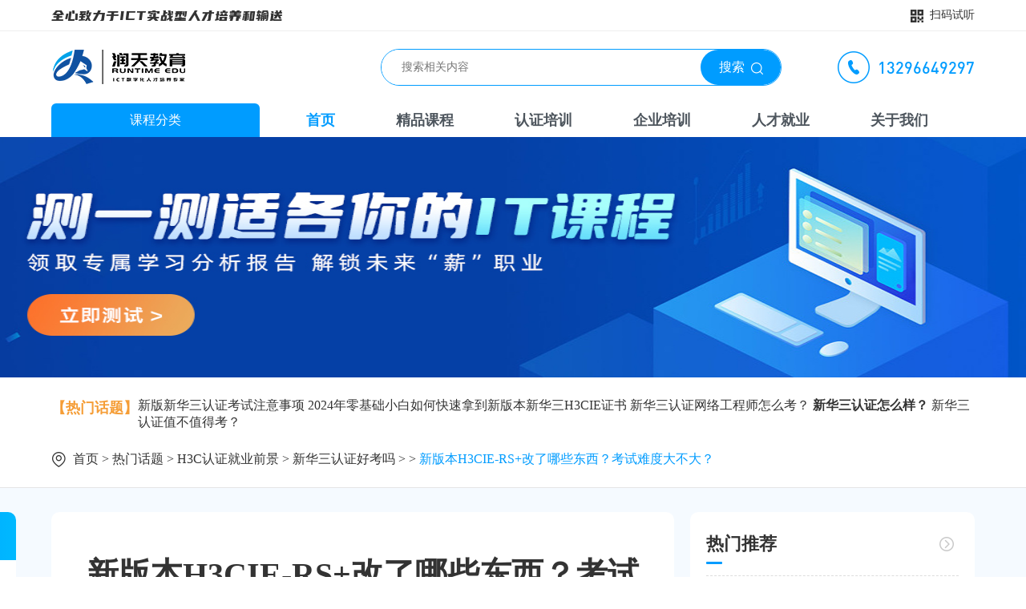

--- FILE ---
content_type: text/html
request_url: http://runtimewh.com/huati/24817.html
body_size: 7272
content:
<!doctype html>
<html>
<head>
<meta charset="utf-8">
<title>新版本H3CIE-RS+改了哪些东西？考试难度大不大？_润天教育</title>
<meta name="description" content="自2024年开始，新华三H3CIE-RS+已经正式改版完成，以后不能再考老版本，只能考新版本的ie，新版本H3CIE-RS+改了哪些东西？考试难度大不大？" />
<meta name="keywords" content="新版本,H3CIE-RS+,改,了,哪些,东西,考试,难度,大,"/>
<meta name="viewport" content="width=device-width,minimum-scale=1.0,maximum-scale=1.0" />
<link rel="stylesheet" type="text/css" href="/css/animate.css">
<link rel="stylesheet" type="text/css" href="/css/swiper.min.css">
<link rel="stylesheet" href="/css/style.css">
<script>
(function(){
var el = document.createElement("script");
el.src = "https://lf1-cdn-tos.bytegoofy.com/goofy/ttzz/push.js?37e9460cb6aab59508829623ccaa820fe08f2b5cddb016b0374c35e31f2aeecd65e0a2ada1d5e86b11e7de7c1a83287d04743a02fd1ee8dd8558a8cad50e91cb354f8c6f3f78e5fd97613c481f678e6d";
el.id = "ttzz";
var s = document.getElementsByTagName("script")[0];
s.parentNode.insertBefore(el, s);
})(window)
</script>

</head>

<body>
	<div class="hd-bar">
    <div class="auto wrap">
        <span class="hd-wz">全心致力于ICT实战型人才培养和输送</span>
        <div class="hd-sma">
            <div class="font">扫码试听</div>
            <div class="drop">
                <img src="http://www.runtimewh.com/images/sp_06.jpg" class="pic" alt="扫码试听">
            </div>
        </div>
    </div>
</div>
<div class="hd-t">
    <div class="auto wrap">
        <a href="/" class="hd-logo">
            <img src="http://www.runtimewh.com/images/logo.png" class="img" alt="武汉润天教育">
        </a>
        <div class="r">
            <form class="hd-sear">
                <input type="text" class="ipt ipt-txt" placeholder="搜索相关内容">
                <button class="submit">搜索</button>
            </form>
            <div class="hd-tel">13296649297</div>
        </div>
    </div>
    <span class="sj-menu"></span>
</div>
<div class="hd-b">
    <div class="auto wrap">
        <div class="hd-cata none">
            <div class="font">课程分类</div>
            <div class="drop">
                <div class="row">
                    <a target="_blank" rel="nofollow" href="https://www.runtimeedu.com/h3cnew/luodiye.html" class="lk">
                        <span>新华三认证：</span>NE/SE/IE（RS+）
                    </a>
                </div>
                <div class="row">
                    <a target="_blank" rel="nofollow" href="http://www.runtimeedu.com/webnew/" class="lk">
                        <span>前端开发：</span>课程大纲/学费/就业薪资
                    </a>
                </div>
                <div class="row">
                    <a target="_blank" rel="nofollow" href="http://www.runtimeedu.com/linuxnew/" class="lk">
                        <span>云计算：</span>课程大纲/学费/就业薪资
                    </a>
                </div>
                <div class="row">
                    <a target="_blank" rel="nofollow" href="http://www.runtimeedu.com/anquannew/" class="lk">
                        <span>信息安全：</span>课程大纲/学费/就业薪资
                    </a>
                </div>
                <div class="row">
                    <a target="_blank" rel="nofollow" href="http://www.runtimeedu.com/javanew/" class="lk">
                        <span>Java开发：</span>课程大纲/学费/就业薪资
                    </a>
                </div>
                <div class="row">
                    <a target="_blank" rel="nofollow" href="https://www.runtimeedu.com/hwnew/luodiye.html" class="lk">
                        <span>华为认证：</span>IA/IP/IE(datacom)
                    </a>
                </div>
                <div class="row">
                    <a target="_blank" rel="nofollow" href="http://www.runtimeedu.com/ruijienew/" class="lk">
                        <span>锐捷认证：</span>RCNA/RCNP/RCIE
                    </a>
                </div>
                <div class="row">
                    <a target="_blank" class="lk">
                        <span>Python：</span>课程大纲/学费/就业薪资
                    </a>
                </div>
            </div>
        </div>
        <div class="hd-nav">
            <ul>
                <li class="cur"><a href="/">首页</a></li>
                <li>
                    <a>精品课程</a>
                    <span class="arrow"></span>
                    <div class="drop">
                        <a target="_blank" rel="nofollow" href="http://www.runtimeedu.com/webnew/">Web前端开发</a>
                        <a target="_blank" rel="nofollow" href="http://www.runtimeedu.com/anquannew/">网络安全</a>
                        <a target="_blank" rel="nofollow" href="http://www.runtimeedu.com/linuxnew/">Linux云计算</a>
                        <a target="_blank" rel="nofollow" href="http://www.runtimeedu.com/javanew/">Java开发</a>
                    </div>
                </li>
                <li><a>认证培训</a>
                    <span class="arrow"></span>
                    <div class="drop">
                    <a target="_blank" rel="nofollow" href="https://www.runtimeedu.com/h3cnew/luodiye.html">新华三认证</a>
                    <a target="_blank" rel="nofollow" href="https://www.runtimeedu.com/hwnew/luodiye.html">华为认证</a>
                    <a target="_blank" rel="nofollow" href="http://www.runtimeedu.com/ruijienew/">锐捷认证</a>
                    <a target="_blank" rel="nofollow" href="http://www.runtimeedu.com/cisp/">cisp认证</a>
                    <a target="_blank" rel="nofollow" href="http://www.runtimeedu.com/sikenew/">思科认证</a>
                    </div>
                </li>
                <li><a target="_blank" href="http://www.runtimeedu.com/dingxiangpeixun/">企业培训</a></li>
                <li><a target="_blank" href="http://www.runtimeedu.com/gaoxinjiuye/">人才就业</a></li>
                <li><a target="_blank" rel="nofollow" href="http://www.runtimeedu.com/aboutnew/">关于我们</a></li>
            </ul>
        </div>
    </div>
</div>
	<a href="http://pbt.zoosnet.net/LR/Chatpre.aspx?id=PBT19587609&lng=cn">
		<div class="xw-ban" style="background:url(http://www.runtimewh.com/images/wenda.jpg) no-repeat center;background-size: 180% 100%;">
		</div>
		</a>
<div class="xw-top">
	<div class="auto">
		<div class="xw-ht">
			<span class="tit">【热门话题】</span>
			<div class="box">
  <a href="/huati/25122.html" title="新版新华三认证考试注意事项">新版新华三认证考试注意事项</a>
<a href="/huati/24813.html" title="2024年零基础小白如何快速拿到新版本新华三H3CIE证书">2024年零基础小白如何快速拿到新版本新华三H3CIE证书</a>
<a href="/huati/4805.html" title="新华三认证网络工程师怎么考？">新华三认证网络工程师怎么考？</a>
<a href="/huati/4802.html" title="<strong>新华三认证怎么样？</strong>"><strong>新华三认证怎么样？</strong></a>
<a href="/huati/4566.html" title="新华三认证值不值得考？">新华三认证值不值得考？</a>

			</div>
		</div>
		<div class="crumb">
			<div class="box">
				<a href='http://www.runtimewh.com/'>首页</a> > <a href='/rmht/'>热门话题</a> > <a href='/h3cjy/'>H3C认证就业前景</a> > <a href='/huati/'>新华三认证好考吗</a> >  >  <span>新版本H3CIE-RS+改了哪些东西？考试难度大不大？</span>
			</div>
		</div>
	</div>
</div>
<div class="xwdet-main">
	<div class="xwdet-menu">
		<a href="http://www.runtimewh.com/cjwd/" class="lk cur">企业资讯</a>
		<a href="http://www.runtimewh.com/rmht/" class="lk">热门问答</a>
		<a href="http://www.runtimewh.com/ghfx/" class="lk">干货分享</a>
	</div>
	<div class="auto wrap">
		<div class="xwdet-l flex-1">
			<div class="xwdet-s">
				<div class="xwdet-top">
					<h1 class="title">新版本H3CIE-RS+改了哪些东西？考试难度大不大？</h1>
					<div class="sm">
						<span>发布时间:2 年 前</span>
						<span>栏目：<a href="/huati/" title="新华三认证好考吗" target="_blank">新华三认证好考吗</a></span>
						<span>浏览：<script src="/plus/count.php?view=yes&aid=24817&mid=1" type='text/javascript' language="javascript"></script>次 </span>
					</div>
				</div>
				<div class="xwdet-edit">
					<span style="margin: 0px; padding: 0px; box-sizing: border-box; color: rgb(51, 51, 51); line-height: inherit; font-family: &quot;PingFang SC&quot;, PingFangMedium, &quot;microsoft yahei&quot;; font-size: 16px;">自2024年开始，新华三H3CIE-RS+已经正式改版完成，以后不能再考老版本，只能考新版本的ie，新版本H3CIE-RS+改了哪些东西？考试难度大不大？</span><br style="margin: 0px; padding: 0px; box-sizing: border-box; color: rgb(51, 51, 51); font-family: &quot;PingFang SC&quot;, PingFangMedium, &quot;microsoft yahei&quot;; font-size: 16px;" />
<br style="margin: 0px; padding: 0px; box-sizing: border-box; color: rgb(51, 51, 51); font-family: &quot;PingFang SC&quot;, PingFangMedium, &quot;microsoft yahei&quot;; font-size: 16px;" />
<div style="margin: 0px; padding: 0px; box-sizing: border-box; color: rgb(51, 51, 51); line-height: inherit; font-family: &quot;PingFang SC&quot;, PingFangMedium, &quot;microsoft yahei&quot;; font-size: 16px; text-align: center;">
	<img alt="" src="http://www.runtimewh.com/uploads/allimg/240119/1-240119141I6301.jpg" style="margin: 0px; padding: 0px; box-sizing: border-box; border: 0px; display: inline-block; max-width: 100%; vertical-align: middle; height: 854px; width: 600px;" /></div>
<br style="margin: 0px; padding: 0px; box-sizing: border-box; color: rgb(51, 51, 51); font-family: &quot;PingFang SC&quot;, PingFangMedium, &quot;microsoft yahei&quot;; font-size: 16px;" />
<span style="margin: 0px; padding: 0px; box-sizing: border-box; color: rgb(51, 51, 51); line-height: inherit; font-family: &quot;PingFang SC&quot;, PingFangMedium, &quot;microsoft yahei&quot;; font-size: 16px; transition: all 0.2s ease 0s;">润天金牌讲师邓方鸣老师将全方位为大家介绍新版本ie的考试、备考、学习和培训等，为大家介绍包含但不限于以下内容：<br style="margin: 0px; padding: 0px; box-sizing: border-box;" />
<br style="margin: 0px; padding: 0px; box-sizing: border-box;" />
1.新增考试核心内容、2.新增技术应用场景、3.新版IE考试高通过率的方法<br style="margin: 0px; padding: 0px; box-sizing: border-box;" />
<br style="margin: 0px; padding: 0px; box-sizing: border-box;" />
如果你对某方面班兴趣，有以下的问题，请联系客服老师预约观看邓老师的直播或录播：<br style="margin: 0px; padding: 0px; box-sizing: border-box;" />
1.零基础小白如何快速拿到新版IE认证、2.通过了IE老版部分考试，机试或者面试需要考试如何调整备考、3.H3CIE2.0版考试高通过率关键方法、4.新版IE考证内容有哪些<br style="margin: 0px; padding: 0px; box-sizing: border-box;" />
<br style="margin: 0px; padding: 0px; box-sizing: border-box;" />
预约邓老师的直播可以添加：15271882667 或QQ：2860419565</span>
	<img src="http://www.runtimewh.com/uploads/dianhua.jpg" alt="新版本H3CIE-RS+改了哪些东西？考试难度大不大？" title="新版本H3CIE-RS+改了哪些东西？考试难度大不大？" height="auto">
				</div>
                               上一篇：<a href='/huati/24816.html'>新版本H3CIE-RS+变化大不大？增加了哪些考试内容？</a> 
			</div>
			
		</div>
		<div class="xwdet-r">
			<div class="xwdet-mod xwdet-hot">
				<div class="xwdet-tt">
					<span class="bt">热门推荐</span>
					<a class="more"></a>
				</div>
				<ul class="list">
					
					<li class="item">
          <a href="/xwzx/24314.html" class="title ellipsis">寻找差异化竞争点,打造独特品牌形象——新媒体时代的创新营销之路</a>
          <div class="txt ellipsis">2023-10-05</div>
        </li>
<li class="item">
          <a href="/xwzx/14887.html" class="title ellipsis"><strong>常见的短视频类型有哪些-</strong></a>
          <div class="txt ellipsis">2023-08-23</div>
        </li>
<li class="item">
          <a href="/jszl/23247.html" class="title ellipsis">dockerredis查看数据</a>
          <div class="txt ellipsis">2023-10-01</div>
        </li>
<li class="item">
          <a href="/xwzx/19282.html" class="title ellipsis">redis实现排行榜Redis实现排行榜</a>
          <div class="txt ellipsis">2023-09-08</div>
        </li>
<li class="item">
          <a href="/xwzx/13891.html" class="title ellipsis">servlet线程安全</a>
          <div class="txt ellipsis">2023-08-16</div>
        </li>

				</ul>
			</div>
			<div class="xwdet-mod xwdet-tech">
				<div class="xwdet-tt">
					<span class="bt">技术干货</span>
					<a class="more"></a>
				</div>
				<ul class="list">
					<li class="item">
          <a href="/xwzx/25469.html" class="imgbox">
			<img src="/images/defaultpic.gif"  class="img img_full" alt="H3CNE-RS+移动考场首进湖北交通职业技术学院，24名学子顺利在校参考"/>
		</a>
		<div class="info">
			<h5><a href="/xwzx/25469.html" class="title ellipsis" title="H3CNE-RS+移动考场首进湖北交通职业技术学院，24名学子顺利在校参考">H3CNE-RS+移动考场首进湖北交通职业技术学院，24名学子顺利在校参考</a></h5>
			<div class="txt ellipsis">昨日，湖北交通职业技术学院交通信息学院2023级云计算技术与应用专业的24名学生，在校内顺利参加了新华三H3CNE-RS+认证考试。本次考试采用移动考场形式，由润天教育向新华三厂商申...</div>
			<div class="date">2025-11-20</div>
        </li>
<li class="item">
          <a href="/xwzx/25468.html" class="imgbox">
			<img src="/images/defaultpic.gif"  class="img img_full" alt="网络工程师的核心工具箱：这些软件让你事半功倍"/>
		</a>
		<div class="info">
			<h5><a href="/xwzx/25468.html" class="title ellipsis" title="网络工程师的核心工具箱：这些软件让你事半功倍">网络工程师的核心工具箱：这些软件让你事半功倍</a></h5>
			<div class="txt ellipsis">工欲善其事，必先利其器。对于网络工程师而言，熟练掌握一系列专业工具，不仅是高效完成运维、调试和排障工作的基础，更是从入门到精通道路上不可或缺的能力。 我们结合行业实...</div>
			<div class="date">2025-11-07</div>
        </li>
<li class="item">
          <a href="/xwzx/25467.html" class="imgbox">
			<img src="/images/defaultpic.gif"  class="img img_full" alt="4人顺利过H3CIE面试！5大高频Q&amp;A，看这篇就够！"/>
		</a>
		<div class="info">
			<h5><a href="/xwzx/25467.html" class="title ellipsis" title="4人顺利过H3CIE面试！5大高频Q&amp;A，看这篇就够！">4人顺利过H3CIE面试！5大高频Q&amp;A，看这篇就够！</a></h5>
			<div class="txt ellipsis">近期又传来好消息：咱们的4位学员，在H3CIE-RS+面试中全部顺利通关！这几天陆续收到他们发来的成绩单，想起他们备考时反复打磨技术表达、一次次跟着讲师模拟演练的场景，真心为这...</div>
			<div class="date">2025-11-07</div>
        </li>
<li class="item">
          <a href="/xwzx/25466.html" class="imgbox">
			<img src="/images/defaultpic.gif"  class="img img_full" alt="金信润天携手十堰市东风21小学，共拓基础教育数字化新路径"/>
		</a>
		<div class="info">
			<h5><a href="/xwzx/25466.html" class="title ellipsis" title="金信润天携手十堰市东风21小学，共拓基础教育数字化新路径">金信润天携手十堰市东风21小学，共拓基础教育数字化新路径</a></h5>
			<div class="txt ellipsis">近日，武汉金信润天信息技术有限公司（以下简称金信润天）赴十堰市东风21小学开展合作交流，共同探索基础教育与信息技术深度融合的创新模式。此次交流是金信润天将新一代信息...</div>
			<div class="date">2025-10-30</div>
        </li>

				</ul>
			</div>	
		</div>
		
	</div>
</div>
<div class="xwdet-bm auto">
	<form class="form" action="/baidu/a.php" method="post" enctype="multipart/form-data">
		<div class="lbox">
			<h6 class="title">10年以上业内强师集结，手把手带你锐变精英</h6>
			<div class="box">
				<div class="item">
					<input name="name" id="姓名" type="text" class="ipt ipt-txt" placeholder="您的姓名">
				</div>
				<div class="item">
					<input name="phone" id="电话" type="text" class="ipt ipt-txt" placeholder="您的电话">
				</div>
			</div>
		</div>
		<div class="cbox">
			<ul class="list">
				<li>岳同学180****1241刚刚成功领取</li>
				<li>胡同学134****6431刚刚成功领取</li>
				<li>李同学150****6122刚刚成功领取</li>
				<li>张同学136****2231刚刚成功领取</li>
				<li>孙同学178****5521刚刚成功领取</li>
				<li>齐同学156****7788刚刚成功领取</li>
			</ul>
		</div>
		<div class="rbox">
			<button name="submit" type="submit" class="submit">试听<br>预约</button>
		</div>
	</form>
</div>
<div class="xwdet-like">
	<div class="auto">
		<div class="pub-tt mb30 flex flex-align-center flex-pack-justify">
			<h5 class="bt"><em class="c-main">猜你</em>喜欢</h5>
			<a class="more">查看更多</a>
		</div>
		<ul class="list">
			
			<li class="item">
          <a href="/huati/25124.html" class="imgbox">
			<img src="/images/defaultpic.gif"  class="img img_full" alt="新华三认证授权培训中心，在授权中心培训有哪"/>
		</a>
		<div class="info">
			<a href="/huati/25124.html" class="title ellipsis" title="新华三认证授权培训中心，在授权中心培训有哪">新华三认证授权培训中心，在授权中心培训有哪</a>
        </li>
<li class="item">
          <a href="/huati/25123.html" class="imgbox">
			<img src="/images/defaultpic.gif"  class="img img_full" alt="新华三H3CIE培训：如何参加H3CIE培训"/>
		</a>
		<div class="info">
			<a href="/huati/25123.html" class="title ellipsis" title="新华三H3CIE培训：如何参加H3CIE培训">新华三H3CIE培训：如何参加H3CIE培训</a>
        </li>
<li class="item">
          <a href="/huati/25122.html" class="imgbox">
			<img src="/images/defaultpic.gif"  class="img img_full" alt="新版新华三认证考试注意事项"/>
		</a>
		<div class="info">
			<a href="/huati/25122.html" class="title ellipsis" title="新版新华三认证考试注意事项">新版新华三认证考试注意事项</a>
        </li>
<li class="item">
          <a href="/huati/24817.html" class="imgbox">
			<img src="/uploads/allimg/240119/1_0119153352X60.jpg"  class="img img_full" alt="新版本H3CIE-RS+改了哪些东西？考试难度大不大？"/>
		</a>
		<div class="info">
			<a href="/huati/24817.html" class="title ellipsis" title="新版本H3CIE-RS+改了哪些东西？考试难度大不大？">新版本H3CIE-RS+改了哪些东西？考试难度大不大？</a>
        </li>

		</ul>
	</div>
</div>
<div class="xwdet-rela">
	<div class="auto">
		<div class="pub-tt mb30 flex flex-align-center flex-pack-justify">
			<h5 class="bt"><em class="c-main">相关</em>推荐</h5>
			<a class="more">查看更多</a>
		</div>
		<ul class="arclist">
			<li class="item">
          <a href="/huati/25124.html" class="title ellipsis">新华三认证授权培训中心，在授权中心培训有哪</a>
		  <span class="date">2024-05-07</span>
        </li>
<li class="item">
          <a href="/huati/25123.html" class="title ellipsis">新华三H3CIE培训：如何参加H3CIE培训</a>
		  <span class="date">2024-05-07</span>
        </li>
<li class="item">
          <a href="/huati/25122.html" class="title ellipsis">新版新华三认证考试注意事项</a>
		  <span class="date">2024-05-07</span>
        </li>
<li class="item">
          <a href="/huati/24817.html" class="title ellipsis">新版本H3CIE-RS+改了哪些东西？考试难度大不大？</a>
		  <span class="date">2024-01-19</span>
        </li>
<li class="item">
          <a href="/huati/24816.html" class="title ellipsis">新版本H3CIE-RS+变化大不大？增加了哪些考试内容</a>
		  <span class="date">2024-01-19</span>
        </li>
<li class="item">
          <a href="/huati/24815.html" class="title ellipsis">H3CIE-RS+2.0新版考试高通过率关键方法？</a>
		  <span class="date">2024-01-19</span>
        </li>
<li class="item">
          <a href="/huati/24814.html" class="title ellipsis">通过了新华三IE老版部分考试，机试或者面试需要</a>
		  <span class="date">2024-01-19</span>
        </li>
<li class="item">
          <a href="/huati/24813.html" class="title ellipsis">2024年零基础小白如何快速拿到新版本新华三H3C</a>
		  <span class="date">2024-01-19</span>
        </li>
<li class="item">
          <a href="/huati/24812.html" class="title ellipsis">新版本h3cie-rs+和老版本考试有什么区别？</a>
		  <span class="date">2024-01-19</span>
        </li>
<li class="item">
          <a href="/huati/24788.html" class="title ellipsis">新华三技术认证：塑造卓越网络工程师的必经之</a>
		  <span class="date">2023-12-22</span>
        </li>
<li class="item">
          <a href="/huati/4813.html" class="title ellipsis">华三h3c交换机培训学习？</a>
		  <span class="date">2023-04-03</span>
        </li>
<li class="item">
          <a href="/huati/4812.html" class="title ellipsis">h3c交换机常用命令？</a>
		  <span class="date">2023-04-03</span>
        </li>
<li class="item">
          <a href="/huati/4811.html" class="title ellipsis">新手配置华三交换机详细教程？</a>
		  <span class="date">2023-04-03</span>
        </li>
<li class="item">
          <a href="/huati/4810.html" class="title ellipsis">华三交换机info-center？</a>
		  <span class="date">2023-04-03</span>
        </li>
<li class="item">
          <a href="/huati/4809.html" class="title ellipsis">新华三h3c认证和华为认证有什么区别？</a>
		  <span class="date">2023-04-03</span>
        </li>

		</ul>
	</div>
</div>


<div class="sp-di">
	<h5 class="title">现在学习，我的薪资能达到多少?</h5>
	<a target ="_blank" href="http://pbt.zoosnet.net/LR/Chatpre.aspx?id=PBT19587609&lng=cn" class="bmbtn">立即报名</a>
</div>
<div class="foot">
	<div class="auto wrap">
		<div class="lbox">
			<img src="http://www.runtimewh.com/images/logo-1.png" class="smlogo" alt="联系我们">
			<div class="tel-box">
				<p class="fz">联系我们：</p>
				<p class="tel">13296649297</p>
			</div>
			<div class="wxbox">
				<div class="grp">
					<img src="http://www.runtimewh.com/images/ft_02.jpg" class="pic" alt="公众号">
					<p class="wz">公众号</p>
				</div>
				<div class="grp">
					<img src="http://www.runtimewh.com/images/sp_06.jpg" class="pic" alt="课程老师">
					<p class="wz">课程老师</p>
				</div>
			</div>
		</div>
		<div class="rbox">
			<div class="col col1">
				<h6 class="tit">热门资讯</h6>
				<div class="lks">
					<a target="_blank" href="http://www.runtimewh.com/cjwd/" class="lk">企业资讯</a>
					<a target="_blank" href="http://www.runtimewh.com/rmht/" class="lk">热门话题</a>
					<a target="_blank" href="http://www.runtimewh.com/ghfx/" class="lk">干货分享</a>
				</div>
			</div>
			<div class="col col2">
				<h6 class="tit">热门课程</h6>
				<div class="lks">
                                        <a target="_blank" rel="nofollow" href="https://www.runtimeedu.com/h3cnew/luodiye.html" class="lk">H3C认证</a> 
					<a target="_blank" rel="nofollow" href="http://www.runtimeedu.com/webnew/" class="lk">前端开发</a>
					<a target="_blank" rel="nofollow" href="http://www.runtimeedu.com/anquannew/" class="lk">网络安全</a>
					<a target="_blank" rel="nofollow" href="http://www.runtimeedu.com/linuxnew/" class="lk">linux云计算</a>
                                        <a target="_blank" rel="nofollow" href="http://www.runtimeedu.com/javanew/" class="lk">Java开发</a>
				</div>
			</div>
			<div class="col col3">
				<h6 class="tit">公司介绍</h6>
				<div class="lks">
					<a target="_blank" rel="nofollow" href="http://www.runtimeedu.com/aboutnew/" class="lk">企业简介</a>
					<a target="_blank" rel="nofollow" href="http://www.runtimeedu.com/gaoxinjiuye/" class="lk">就业保障</a>
                                        <a target="_blank" rel="nofollow" href="http://www.runtimeedu.com/dingxiangpeixun/" class="lk">企业培训</a>   
				</div>
			</div>
			<div class="col col1">
				<h6 class="tit">友情链接</h6>
				<div class="lks">
				</div>
			</div>
		</div>
	</div>
       <div style="text-align: center;color: #8da3c3;">
        <p>Copyright © 2002-2025 网站备案号：<a href="http://beian.miit.gov.cn/" target="_blank">鄂ICP备15010789号-2</a></p>
       </div>
</div>
<script>
var _hmt = _hmt || [];
(function() {
  var hm = document.createElement("script");
  hm.src = "https://hm.baidu.com/hm.js?3e09fe7de2c225cdf678d8afeee27d7c";
  var s = document.getElementsByTagName("script")[0]; 
  s.parentNode.insertBefore(hm, s);
})();
</script>
<script language="javascript" src="https://pbt.zoosnet.net/JS/LsJS.aspx?siteid=PBT19587609&float=1&lng=cn"></script>

<!-- 左侧悬浮 -->
<!-- <div class="kf-box">
	<div class="item">
		<div class="lk">
			<img src="http://www.runtimewh.com/images/pop_07.png" class="ico ico-s" alt="微信客服">
			<img src="http://www.runtimewh.com/images/pop_07-1.png" class="ico ico-h" alt="微信客服">
			<p class="tit">企业微信客服</p>
		</div>
		<div class="drop wxdrop">
			<div class="dropbox">
				<img src="http://www.runtimewh.com/images/pop_12.png" class="pic" alt="扫码咨询">
				<div class="font">扫码联系客服</div>
			</div>
		</div>
	</div>
	<div class="item">
		<div class="lk">
			<a target ="_blank" href="http://pbt.zoosnet.net/LR/Chatpre.aspx?id=PBT19587609&lng=cn">
			<img src="http://www.runtimewh.com/images/pop_08.png" class="ico ico-s" alt="电话客服">
			<img src="http://www.runtimewh.com/images/pop_08-1.png" class="ico ico-h" alt="电话客服">
			<p class="tit">在线客服</p>
			</a>
		</div>
	</div>
	<div class="item">
		<div class="lk">
			<img src="http://www.runtimewh.com/images/pop_09.png" class="ico ico-s" alt="电话客服">
			<img src="http://www.runtimewh.com/images/pop_09-1.png" class="ico ico-h" alt="电话客服">
			<p class="tit">电话</p>
		</div>
		<div class="drop teldrop">
			<div class="dropbox">
				<div class="tel">15271882667</div>
			</div>
		</div>
	</div>
	<div class="item">
		<div class="lk gotop">
			<img src="http://www.runtimewh.com/images/pop_10.png" class="ico ico-s" alt="返回首页">
			<img src="http://www.runtimewh.com/images/pop_10-1.png" class="ico ico-h" alt="返回首页">
			<p class="tit">返回首页</p>
		</div>
	</div>
</div> -->

<!-- 悬浮广告 -->

<script src="/js/jquery.min.js"></script>
<script src="/js/wow.js"></script>
<script type="text/javascript" src="/js/swiper.min.js"></script>
<script type="text/javascript" src="/js/scroll.js"></script>
<script src="/js/common.js"></script>
<script>
	$(function(){
		$(".xwdet-bm .cbox").myScroll({
			speed:40, //数值越大，速度越慢
			rowHeight:30 //li的高度
		});
	})
</script>

</body>
</html>


--- FILE ---
content_type: text/html; charset=utf-8
request_url: http://runtimewh.com/plus/count.php?view=yes&aid=24817&mid=1
body_size: 55
content:
document.write('508');


--- FILE ---
content_type: text/css
request_url: http://runtimewh.com/css/style.css
body_size: 27438
content:

@font-face
{font-family: DIN;
src: url('DIN-Medium.otf')}
@font-face
{font-family: YouSheBiaoTiHei;
src: url('YouSheBiaoTiHei-2.ttf')}
@font-face
{font-family: ZhenyanGB;
src: url('zhenyangb.ttf')}

body,input,h1,h2,h3,h4,h5,h6,p,textarea,table,div,ul,li,select,td,th,em,span,i,button,code{margin:0;padding:0;color:inherit;line-height: inherit; font-family: 'PingFang SC','PingFangMedium',"microsoft yahei"; color:#333; }
img{border:0;display: inline-block;max-width:100%;vertical-align: middle;height: auto;}
.fl{float:left;}
.fr{float:right;}
ul,li{ list-style:none; }
a,p,span,i,em{ text-decoration:none; color:inherit;font-size: inherit;}
pre{word-break: break-word;}
:focus{outline:none!important;border-color:inherit;}
.clearfix{*zoom: 1;}
.clearfix:before,.clearfix:after
{display: table;line-height: 0;content: "";}
.clearfix:after{clear: both;}
table{border-collapse:collapse;border-spacing:0;width:100%}
h3,h4,h5,h6{font-weight: normal;}
em,i{font-style:normal;}
*{box-sizing:border-box;color: #333;}
input[type="button"], input[type="submit"], input[type="reset"],input[type="text"] {-webkit-appearance: none;}
input[type="button"]{border:none;}
textarea {  -webkit-appearance: none;}  
.auto{margin:0 auto;max-width: 1200px;width: 90%;}
:hover{transition: all .2s;}
.img_hover_wrap{overflow: hidden;}
.img_hover{transition: all .3s;}
.img_hover:hover{transform: scale(1.05,1.05);}
.img_traslate{transition: all .3s;}
.img_traslate:hover{transform: translateY(-10px);}
.img_rotate{transition: all .3s;}
.img_rotate:hover{transform:rotate(-300deg);}
.bold{font-weight: bold;}
.normal{font-weight: normal!important;}
.center{text-align: center!important;}
.img{/* width: 100%; */display: block;    height: auto;}
.ellipsis{overflow: hidden;text-overflow:ellipsis;white-space: nowrap;}
.ele{position:relative;}
.ele:before,.ele:after{content:'';display: inline-block;vertical-align: middle;}
.ipt{display: block;border:none;}
.ipt_button{cursor: pointer;}
.item_scale .icon{transition: all .3s;}
.item_scale:hover .icon{transform: scale(1.08,1.08);}
.text-left{text-align: left!important;}
.text-right{text-align: right!important;}
.clamp{overflow: hidden;text-overflow: ellipsis;display: -webkit-box!important;display: -ms-flexbox; -webkit-box-orient: vertical;/*-webkit-line-clamp: 3;*/}
.clamp1{overflow: hidden;text-overflow: ellipsis;display: -webkit-box!important;display: -ms-flexbox; -webkit-box-orient: vertical;-webkit-line-clamp: 1;}
.clamp2{overflow: hidden;text-overflow: ellipsis;display: -webkit-box!important;display: -ms-flexbox; -webkit-box-orient: vertical;-webkit-line-clamp: 2;}
.clamp3{overflow: hidden;text-overflow: ellipsis;display: -webkit-box!important;display: -ms-flexbox; -webkit-box-orient: vertical;-webkit-line-clamp: 3;}
body{background: #fff;overflow-x: hidden;}
.item{}
.item .imgbox{display: block;overflow: hidden;}
.item .img{transition: all 1s;width: 100%;display: block;}
.item:hover .imgbox .img{transform: scale(1.1,1.1);}

.zoomimg{position:relative;overflow: hidden;height: 0;display: block;}
.zoomimg .img{display: block;position:absolute;width: 100%;height: 100%;left: 0;top: 0;}


.flipx .icon{transition: all .3s;}
.flipx:hover .icon{transform:scaleX(-1);}
.scale .icon{transition: all .3s;}
.scale:hover .icon{transform: scale(1.1,1.1);}

.underline:hover{text-decoration: underline;}
label{-webkit-tap-highlight-color: rgba(255,0,0,0);} 

.flex{display: -webkit-box; display: -moz-box;display: -ms-flexbox; display: -webkit-flex; display: flex;}
.flex-align-start{align-items: flex-start;}
.flex-align-center {-webkit-box-align: center;-webkit-align-items: center;-ms-flex-align: center;align-items: center;}
.flex-align-end{align-items: flex-end;}
.flex-pack-center {-webkit-box-pack: center;-webkit-justify-content: center;-ms-flex-pack: center;justify-content: center;}
.flex-pack-justify {-webkit-box-pack: justify;-webkit-justify-content: pace-between;-ms-flex-pack: justify;justify-content: space-between;}
.flex-pack-start{justify-content: flex-start;}
.flex-pack-end{justify-content: flex-end;}
.flex-v {-webkit-box-orient: vertical; -webkit-flex-direction: column; -ms-flex-direction: column; flex-direction: column; }
.flex-w{flex-wrap:wrap;}
.flex-1{flex:1;overflow: hidden;}
.flex-11{flex:1;}

.c-main{color:#009cff!important;}

.img_full{width: 100%;height: 100%;display: block;object-fit: cover;}

/* 头部底部 */




.foot{padding:60px 0;background-color: #0b2650;}
.foot .wrap{display: flex;}
.foot .lbox{width: 380px;}
.foot .rbox{flex:1;overflow: hidden;display: flex;}
.foot .smlogo{height: 60px;width: auto;}
.foot .tel-box{margin-top:25px;}
.foot .tel-box .fz{font-size: 18px;color:#8da3c3;background:url(../images/ft_01.png) no-repeat left center;background-size:24px;padding-left: 30px;}
.foot .tel-box .tel{font-size:30px;color:#fff;font-family: 'DIN';margin-top: 8px;}

.foot .wxbox{margin-top: 30px;display: flex;}
.foot .wxbox .grp{width: 135px;margin-right: 25px;}
.foot .wxbox .pic{width: 100%;display: block;}
.foot .wxbox .wz{font-size: 14px;color:#8da3c3;margin-top: 8px;text-align: center;}
.foot .wxbox .grp:last-child{margin-right: 0;}

.foot .col{width: 22%;}
.foot .col .tit{font-size: 18px;color:#fff;margin-bottom: 15px;}
.foot .col .lks{}
.foot .col .lk{display: block;font-size: 14px;color:#8da3c3;line-height: 36px;}
.foot .col .lk:hover{color:#fff;}
.foot .col4{width: 34%;}
.foot .col4 .lks{display: flex;flex-wrap: wrap;}
.foot .col4 .lk{width: 50%;}

/* 就业课程-网络安全培训课程 */
.inner-ban{height: 550px;display: flex;align-items: center;}
.inner-ban .box1{}
.inner-ban .box1 .smtit{font-size: 38px;color:#fff;font-family: 'ZhenyanGB';letter-spacing: 3px;}
.inner-ban .box1 .tit{font-size: 62px;color:#fff;margin-top: 25px;font-family: 'ZhenyanGB';letter-spacing: 10px;}
.inner-ban .box1 .bmbtn{font-size: 26px;color:#009cff;width: 230px;height: 50px;border-radius:26px;display: flex;align-items: center;justify-content: center;margin-top: 60px;font-family: 'YouSheBiaoTiHei';background-color: #fff;}
.inner-ban .box1 .bmbtn::after{content:'';display: inline-block;margin-left: 25px;width: 16px;height: 16px;background:url(../images/kc_02.png) no-repeat center;background-size:contain;}
.inner-ban .box1 .bmbtn:hover{background-color: #1052a1;color:#fff;}
.inner-ban .box1 .bmbtn:hover::after{background-image:url(../images/kc_02-1.png)}

.pub-tt{text-align: center;margin-bottom: 50px;}
.pub-tt .bt{font-size: 40px;color:#333333;font-weight: bold;}
.pub-tt .smwz{font-size: 16px;color:#999999;margin-top: 10px;}
.pub-tt.white .bt{color:#fff;}
.pub-tt.white .smwz{color:#fff;}

.kc-xq{padding:100px 0;background:url(../images/kc_03.jpg) no-repeat center top;}
.kc-xq .top-sec{}.kc-xq .top-sec .lbox{width: 320px;margin-right: 30px;padding-top: 20px;}
.kc-xq .top-sec .txt{font-size: 18px;color:#666666;line-height: 1.6;}
.kc-xq .top-sec .rbox{border-radius:10px;box-shadow:0 4px 16px rgba(119,147,165,.3);background-color: #fff;}
.kc-xq .top-sec .tit{font-size: 20px;color:#fff;height: 55px;display: flex;align-items: center;justify-content: center;background-color: #009cff;}
.kc-xq .top-sec .box{padding:20px 15px;}
.kc-xq .top-sec .img{width: 100%;display: block;}.kc-xq .bot-sec{margin-top: 60px;padding:0 30px 10px;background-color: #fafafc;border-radius:10px;}.kc-xq .table{}
.kc-xq .table th{font-size: 24px;color:#333333;line-height: 80px;}
.kc-xq .table td{font-size: 16px;color:#333333;line-height: 1.8;text-align: center;padding:15px 0;}
.kc-xq .table tbody tr:nth-child(odd){background-color: #fff;}

.kc-safe{background-color: #f5faff;padding:100px 0 0;}
.kc-safe .menu{display: flex;justify-content: space-between;align-items: flex-end;margin-top: 40px;height: 130px;}
.kc-safe .menu .lk{height: 110px;display: flex;flex-direction: column;align-items: center;justify-content: center;border-radius:10px 10px 0 0;width: 24%;background-color: #fff;box-shadow:0 6px 20px rgba(23,106,229,.16);cursor: pointer;}
.kc-safe .menu .ico{display: block;margin:0 auto;height: 44px;width: auto;}
.kc-safe .menu .ico-h{display: none;}
.kc-safe .menu .tit{font-size: 16px;color:#333;margin-top: 10px;}
.kc-safe .menu .lk.cur{height: 130px;background-color: #009cff;}
.kc-safe .menu .lk.cur .tit{color:#fff;}
.kc-safe .menu .lk.cur .ico-h{display: block;}
.kc-safe .menu .lk.cur .ico-s{display: none;}

.kc-safe .detail{display: flex;align-items: center;}
.kc-safe .imgbox{width: 47%;margin-right: 5%;}
.kc-safe .imgbox .img{width: 90%;display: block;margin:0 auto;transition: all .3s;}
.kc-safe .imgbox .img:hover{transform: scale(1.05,1.05);}
.kc-safe .info{flex:1;overflow: hidden;}
.kc-safe .info .title{font-size: 28px;font-weight: bold;}
.kc-safe .info .line{width: 48px;height: 2px;background-color: #009cff;margin:35px 0;display: block;}
.kc-safe .info .txt{font-size: 18px;line-height:1.6;}

.kc-bz{padding:100px 0;}
.kc-bz .detail{display: flex;align-items: center;}
.kc-bz .list{flex:1;}
.kc-bz .list .item{margin-bottom: 40px;display: flex;align-items: flex-start;}
.kc-bz .list .icon{width: 60px;margin-right: 25px;}
.kc-bz .list .info{flex:1;overflow: hidden;}
.kc-bz .list .title{font-size: 18px;font-weight: bold;}
.kc-bz .list .txt{font-size: 16px;color:#999999;margin-top: 8px;}
.kc-bz .list .item:last-child{margin-bottom: 0;}

.kc-bz .pic{width: 47%;margin-left: 3%;}

.kc-rq{padding:100px 0;background-color: #f5faff;}
.kc-rq .list{display: flex;justify-content: space-between;}
.kc-rq .list .item{text-align: center;width: 23%;}
.kc-rq .list .icon{height: 140px;width: auto;display: block;margin:0 auto;}
.kc-rq .list .title{font-size: 24px;color:#333333;font-weight: bold;margin-top: 20px;}
.kc-rq .list .txt{font-size: 16px;color:#999999;line-height: 1.4;margin: 10px auto 0;max-width:230px;}

.kc-advan{padding:100px 0;}
.kc-advan .detail{position:relative;}
.kc-advan .pic{width: 590px;display: block;margin:0 auto;}
.kc-advan .centit{font-size: 28px;color:#fff;font-weight: bold;position:absolute;left: 50%;top: 50%;transform: translate(-50%,-50%);}

.kc-advan .list{}
.kc-advan .list .item{display: flex;align-items: center;width: 380px;position:absolute;left: 50%;}
.kc-advan .list .num{font-size: 24px;color:#fff;font-family: 'DIN';width: 56px;height: 56px;background-color: #009cff;border-radius:50%;text-align: center;line-height: 56px;margin:0 15px;font-style: italic;padding-right: 5px;}
.kc-advan .list .info{flex:1;overflow: hidden;}
.kc-advan .list .title{font-size: 18px;font-weight: bold;}
.kc-advan .list .txt{font-size: 16px;line-height: 1.5;margin-top: 3px;}

.kc-advan .list .item1,.kc-advan .list .item2,.kc-advan .list .item3{flex-direction: row-reverse;text-align: right;}

.kc-advan .list .item1{top:98px;margin-left: -580px;}
.kc-advan .list .item2{top:268px;margin-left: -620px;}
.kc-advan .list .item3{top:425px;margin-left: -580px;align-items: flex-start;}

.kc-advan .list .item4{top:98px;margin-left: 185px;}
.kc-advan .list .item5{top:268px;margin-left: 240px;}
.kc-advan .list .item6{top:425px;margin-left: 185px;}

.kc-advan .list .item3 .info,.kc-advan .list .item6 .info{padding-top: 20px;}

.kc-advan.wu .list .item1{top:10px;margin-left: -490px;}
.kc-advan.wu .list .item2{top:295px;margin-left: -620px;}
.kc-advan.wu .list .item3{top:530px;margin-left: -425px;align-items: flex-start;}
.kc-advan.wu .list .item3 .info{padding-top: 20px;}
.kc-advan.wu .list .item4{top:90px;margin-left: 180px;}
.kc-advan.wu .list .item5{top:465px;margin-left: 150px;}

.kc-fw{}
.kc-fw .top-sec{display: flex;margin-bottom: 50px;}
.kc-fw .top-sec .lbox{width: 270px;height:420px;padding:20px 25px;display: flex;flex-direction: column;align-items: center;justify-content: center;border-radius:10px;background:url(../images/kc_20.jpg) no-repeat center;background-size:cover;}
.kc-fw .top-sec .rbox{flex:1;overflow: hidden;}

.kc-fw .top-sec .lbox .icon{width: 110px;display: block;margin:0 auto;}
.kc-fw .top-sec .lbox .line{width: 24px;height: 2px;background-color: #fff;margin:35px auto;display: block;}
.kc-fw .top-sec .lbox .txt{font-size: 16px;color:#fff;line-height: 1.8;}

.kc-fw .list-t{display: flex;flex-wrap: wrap;}
.kc-fw .list-t .item{width: 33.3%;text-align: center;padding:35px 0 0;height: 210px;}
.kc-fw .list-t .icon{width: 86px;display: block;margin:0 auto;}
.kc-fw .list-t .txt{font-size: 18px;margin-top: 30px;}

.kc-fw .list-b{display: flex;justify-content: space-between;padding-top: 30px;}
.kc-fw .list-b .item{width: 23%;height: 235px;padding:65px 30px 0;text-align: center;}
.kc-fw .list-b .title{font-size: 24px;font-weight: bold;}
.kc-fw .list-b .line{width: 50px;height: 2px;background-color: #009cff;display: block;margin:12px auto 15px;}
.kc-fw .list-b .txt{font-size: 16px;line-height: 1.5;-webkit-line-clamp: 3;}

.kc-fw .list-b .item1{background:url(../images/kc_27.png) no-repeat center;background-size:100% 100%;}
.kc-fw .list-b .item1 .line{background-color: #009cff;}
.kc-fw .list-b .item2{background:url(../images/kc_28.png) no-repeat center;background-size:100% 100%;}
.kc-fw .list-b .item2 .line{background-color: #f9b219;}
.kc-fw .list-b .item3{background:url(../images/kc_29.png) no-repeat center;background-size:100% 100%;}
.kc-fw .list-b .item3 .line{background-color: #17c990;}
.kc-fw .list-b .item4{background:url(../images/kc_30.png) no-repeat center;background-size:100% 100%;}
.kc-fw .list-b .item4 .line{background-color: #fb224b;}

.kc-faq{padding:100px 0;}
.kc-faq .list{display: flex;justify-content: space-between;flex-wrap: wrap;}
.kc-faq .list .item{margin-bottom: 40px;width: 45%;}
.kc-faq .list .tt,.kc-faq .list .bb{display: flex;align-items: center;}
.kc-faq .list .tt{line-height: 50px;}
.kc-faq .list .bb{line-height: 20px;padding:15px 0;}

.kc-faq .list .tt{}
.kc-faq .list .ico{width: 30px;margin-right: 20px;}
.kc-faq .list .title{font-size: 16px;font-weight: bold;border-bottom:1px solid #dce1e4;flex:1;overflow: hidden;}
.kc-faq .list .txt{font-size:14px;color:#999999;flex:1;overflow: hidden;}
.kc-faq .list .item:hover .title{color:#009cff;}


.kc-di{background:url(../images/kc_35.jpg) no-repeat center;background-size:cover;}
.kc-di .wrap{display: flex;align-items: center;}
.kc-di .info{flex:1;overflow: hidden;}
.kc-di .title{font-size: 28px;color:#fff;font-weight: bold;}
.kc-di .font{font-size: 16px;color:#fff;margin-top: 8px;margin-bottom: 25px;}
.kc-di .more{font-size: 20px;color:#fff;}
.kc-di .more .circle{width: 56px;height: 56px;border:1px solid #fff;border-radius:50%;margin-right: 35px;position:relative;display: inline-block;vertical-align: middle;}
.kc-di .more .circle::after{content:'';position:absolute;top: 50%;width: 50px;height: 26px;background:url(../images/kc_33.png) no-repeat center;background-size:contain;transform: translate(0,-50%);right: -18px;transition: all .3s;}
.kc-di .more:hover{text-decoration: underline;}
.kc-di .more:hover .circle::after{right: -26px;}.kc-di .pic{height: 220px;}/* 就业课程-web前端培训课程 */.web-compare{padding:100px 0;}
.web-compare .detail{border-radius:10px;display: flex;align-items: center;overflow: hidden;}
.web-compare .col1{width: 45%;padding:70px 60px 40px;background-color: #eeeeee;}
.web-compare .col2{flex:1;overflow: hidden;background-color: #027aff;border-radius:10px;padding:25px 60px;}
.web-compare .tp{height: 90px;width: auto;display: block;margin:0 auto 10px;}
.web-compare .tag{font-size: 26px;color:#009cff;line-height: 64px;background-color: #fff;max-width: 350px;border-radius:31px;text-align: center;display: block;width: 90%;font-weight: bold;margin:0 auto;}
.web-compare .list{margin-top: 50px;}
.web-compare .list li{display: flex;align-items: center;margin-bottom: 38px;}
.web-compare .list .ico{width: 30px;margin-right: 15px;}
.web-compare .list .txt{font-size: 20px;line-height: 1.5;color:#fff;}

.web-compare .col1 .tag{color:#999999;}
.web-compare .col1 .list li{margin-bottom: 60px;padding-left: 90px;}
.web-compare .col1 .list .txt{color:#999999;}

.web-cx{padding:100px 0;background-color: #f5faff;margin-bottom: 100px;}.web-cx .detail{background-color: #fff;padding:60px 25px 40px;display: flex;align-items: center;justify-content: space-between;}.web-cx .imgbox{width: 40%;}
.web-cx .imgbox .img{max-width:360px;width: 80%;display: block;margin:0 auto;}
.web-cx .rbox{width: 56%;}
.web-cx .list{padding-left: 24px;position:relative;}
.web-cx .list .item{margin-bottom: 40px;position:relative;}
.web-cx .list .title{font-size: 20px;color:#009cff;font-weight: bold;}
.web-cx .list .ico{width:30px;margin-right: 5px;display: inline-block;vertical-align: middle;}
.web-cx .list .txt{font-size: 16px;padding-left: 35px;margin-top: 5px;}
.web-cx .list::after{content:'';position:absolute;left: 0;top: 0;bottom: 0;width: 1px;border-left:1px dashed #009cff;}.web-cx .list .item::before{content:'';position:absolute;width: 16px;height: 16px;background:url(../images/web_11.png) no-repeat center;background-size:contain;top: 8px;left: -32px;}
.web-cx .list .item:last-child{margin-bottom: 0;}/* 就业课程-java培训课程 */
.inner-ban .box2{text-align: center;}.inner-ban .box2 .tit{font-size: 60px;color:#fff;font-weight: bold;}.java-xz{padding:100px 0;}
.java-xz .list-t{display: flex;justify-content: center;padding-top: 15px;}.java-xz .list-t .item{border-radius:8px;padding:20px 0;width: 20%;max-width:180px;margin:0 3.5%;box-shadow:0 0 40px rgba(141,157,184,.18);}
.java-xz .list-t .icon{height: 76px;width: auto;display: block;margin:0 auto;}
.java-xz .list-t .title{font-size: 16px;color:#333333;margin-top: 10px;text-align: center;font-weight: bold;}

.java-xz .list-b{margin-top: 50px;display: flex;justify-content: space-between;}.java-xz .list-b .item{border-radius:8px;box-shadow:0 0 40px rgba(141,157,184,.18);width: 48.5%;}
.java-xz .list-b .tt{height: 55px;display: flex;align-items: center;justify-content: space-between;color:#009cff;padding:0 20px;font-weight: bold;background-color: #e5f5ff;border-radius:8px 8px 0 0;}
.java-xz .list-b .tit{font-size: 20px;}
.java-xz .list-b .wz{font-size: 14px;}
.java-xz .list-b .bb{padding: 15px;}
.java-xz .list-b .img{width: 100%;display: block;}
.java-xz .list-b .item2 .tt{background-color: #e8faf3;color:#19cb8e;}.kc-safe .list{display: flex;margin-bottom: 70px;}.kc-safe .list .item{width: 33.3%;padding:0 15px;text-align: center;}
.kc-safe .list .icon{height: 122px;width: auto;display: block;margin:0 auto;}
.kc-safe .list .title{font-size: 24px;font-weight: bold;margin-top: 20px;}
.kc-safe .list .txt{font-size: 16px;color:#999999;margin: 10px auto 0;max-width:80%;}


.java-scene{padding:100px 0;}
.java-scene .list{display: flex;flex-wrap: wrap;justify-content: space-between;}
.java-scene .list .item{padding:30px 25px;box-shadow:0 0 40px rgba(141,157,184,.18);border-radius:8px;width: 49%;margin:0 0 2%;position:relative;transition: all .3s;min-height:145px;}
.java-scene .list .title{font-size: 22px;font-weight: bold;background:url(../images/java_13.png) no-repeat left center;background-size:10px;padding-left: 20px;}
.java-scene .list .txt{font-size: 16px;line-height: 1.8;margin-top: 6px;}
.java-scene .list .num{font-size: 100px;font-weight: bold;font-family: 'DIN';position:absolute;right: 25px;bottom: 0;background-image: linear-gradient(to bottom, #e7eff8, #fdfdfe);-webkit-background-clip: text;color: transparent;line-height: 1;z-index:-1;}
.java-scene .list .item:hover{transform: translate(0,-10px);box-shadow:0 0 40px rgba(141,157,184,.5);}

.java-hj{padding:100px 0 0;}
.java-hj .detail{padding: 50px 43px;background:url(../images/java_17.jpg) no-repeat center;background-size:cover;display: flex;}
.java-hj .col1,.java-hj .col3{flex:1;overflow: hidden;}
.java-hj .col2{width: 365px;margin:0 10px;display: flex;flex-direction: column;}
.java-hj .col2 .img{margin-bottom: 10px;}
.java-hj .col2 .img:last-child{margin-bottom: 0;}
.java-hj .col .img{width: 100%;display: block;}
.java-hj .col2 .img1{height:365px;}
.java-hj .col2 .img2{flex:1;}

/* 思科认证 */
.inner-ban .box3{text-align: center;}
.inner-ban .box3 .tit{font-size: 60px;color:#fff;font-weight: bold;}
.inner-ban .box3 .txt{font-size: 26px;color:#fff;font-weight: bold;margin-top: 20px;}

.sk-tx{margin-top: 100px;}
.sk-tx .top-desc{margin-bottom: 30px;font-size: 16px;line-height: 2;text-align: center;}
.sk-tx .menu{margin-bottom: 40px;text-align: center;}
.sk-tx .menu .lk{display: inline-block;vertical-align: middle;font-size: 16px;color:#666666;padding:0 25px;line-height: 60px;background-color: #f4f7f9;border-radius:31px;margin:0 10px;cursor: pointer;position:relative;min-width:270px;}
.sk-tx .menu .lk::after{content:'';position:absolute;width: 0;height: 0;border-style: solid;border-width: 8px 7px 0 7px;border-color: #009cff transparent transparent transparent;left: 50%;margin-left: -4px;bottom: -8px;display: none;}
.sk-tx .menu .lk:hover{color:#009cff;}
.sk-tx .menu .lk.cur{color:#fff!important;background-color: #009cff;}
.sk-tx .menu .lk.cur::after{display: block;}

.sk-tx .detail{padding: 30px;border-radius:8px;display: flex;align-items: flex-start;box-shadow:0 0 40px rgba(141,157,184,.18);}
.sk-tx .videobox{height: 300px;width: 44%;position:relative;border-radius:8px;overflow: hidden;}
.sk-tx .videobox .shade{position:absolute;width: 100%;height: 100%;left: 0;top: 0;cursor: pointer;}
.sk-tx .videobox .playicon{width: 76px;height: 76px;position:absolute;left: 50%;top: 50%;transform: translate(-50%,-50%);z-index:6;}
.sk-tx .videobox .posterimg{width: 100%;display: block;height: 100%;object-fit: cover;}
.sk-tx .videobox .mask{background-color:rgba(0,0,0,.6);position:absolute;width: 100%;height: 100%;left: 0;top: 0;z-index:5;}
.sk-tx .videobox .video{width: 100%;height: 100%;object-fit: fill;}

.sk-tx .info{flex:1;overflow: hidden;padding: 20px 30px 0;}
.sk-tx .title{font-size: 28px;font-weight: bold;}
.sk-tx .txt{font-size: 16px;line-height: 2;margin-top: 25px;-webkit-line-clamp: 6;}


.sk-fx{padding:100px 0;}
.sk-fx .list{display: flex;padding:10px 0 20px;}
.sk-fx .list .item{margin:0 10px;flex:1;text-align: center;border-radius:8px;padding:25px 5px;box-shadow:0 0 40px rgba(141,157,184,.18);}
.sk-fx .list .icon{height: 55px;width: auto;display: block;margin:0 auto;}
.sk-fx .list .tit{font-size: 18px;margin-top: 10px;font-weight: bold;}
.sk-fx .list .item:hover{box-shadow:0 0 29px rgba(0,156,255,.2);}
.sk-fx .list .item:first-child{margin-left: 0;}
.sk-fx .list .item:last-child{margin-right: 0;}

.sk-plan{padding:100px 0;background:url(../images/sk_11.jpg) no-repeat center;background-size:cover;}
.sk-plan .table{background-color: rgba(255,255,255,.1);}
.sk-plan .table th,.sk-plan .table td{font-size: 14px;color:#fff;line-height: 2;text-align: center;padding:20px 10px;}
.sk-plan .table tr{border-top:1px solid rgba(255,255,255,.5);}
.sk-plan .table caption{font-size: 20px;font-weight: bold;color:#fff;text-align: center;box-shadow:0 0 40px rgba(255,255,255,.5) inset;background-color:rgba(255,255,255,.2);line-height: 30px;padding:15px 5px;}
.sk-plan .table td{height:120px;}


.sk-advan{padding:100px 0;}
.sk-advan .list{margin-left: -2%;}
.sk-advan .list .item{float: left;width: 31.3%;margin-left: 2%;margin-bottom: 2%;background-color: #fff;box-shadow:0 0 40px rgba(141,157,184,.18);padding:30px 3%;height:178px;}
.sk-advan .list .title{font-size: 24px;color:#333333;font-weight: bold;}
.sk-advan .list .num{font-family: 'DIN';margin-right: 15px;}
.sk-advan .list .txt{font-size: 14px;color:#666666;margin-top: 20px;}
.sk-advan .list .item:first-child{height: 380px;}
.sk-advan .list .item:hover{background:url(../images/sk_12.jpg) no-repeat center;background-size:100% 100%;}
.sk-advan .list .item:hover .title{color:#fff;}
.sk-advan .list .item:hover .txt{color:#fff;opacity: .72;}


.sk-fw{padding:90px 0 80px;background-color: #f5faff;}
.sk-fw .detail{display: flex;align-items: flex-start;}

.sk-fw .list-l{width: 245px;}
.sk-fw .list-l .item{font-size: 16px;color:#333;margin-bottom: 15px;display: flex;align-items: center;}
.sk-fw .list-l .wz{font-size: 36px;color:#fff;font-family: 'YouSheBiaoTiHei';width: 66px;height:76px;background:url(../images/sk_13.png) no-repeat center;background-size:100% 100%;margin-right: 15px;display: flex;align-items: center;justify-content: center;}
.sk-fw .list-l .item:last-child{margin-bottom: 0;}

.sk-fw .list-r{display: flex;justify-content: flex-start;flex-wrap: initial;overflow: hidden;flex:1;}
.sk-fw .list-r .item{flex:1 1 8%;overflow: hidden;width: 8%;position:relative;transition: .8s all;-webkit-transition: .8s all;cursor: default;}
.sk-fw .list-r .imgbox{width: 100%;height: 435px;}
.sk-fw .list-r .img{width: 100%;height: 100%;object-fit: cover;}
.sk-fw .list-r .shade{position:absolute;right: 0;top: 0;bottom: 0;width: 100%;padding:50px 0 0;text-align: center;}
.sk-fw .list-r .num{font-size: 30px;color:#fff;margin-bottom: 40px;display: block;font-family: 'DIN';font-weight: bold;}
.sk-fw .list-r .title{font-size: 20px;color:#fff;width: 25px;margin:0 auto;}
.sk-fw .list-r .arrow{width: 28px;position:absolute;left: 50%;bottom: 30px;margin-left: -14px;}

.sk-fw .list-r .item:nth-child(1) .shade{background-color: #1d2c52;}
.sk-fw .list-r .item:nth-child(2) .shade{background-color: #4974e9;}
.sk-fw .list-r .item:nth-child(3) .shade{background-color: #1eae9f;}
.sk-fw .list-r .item:nth-child(4) .shade{background-color: #f59d36;}
.sk-fw .list-r .item:nth-child(5) .shade{background-color: #92d119;}

.sk-fw .list-r .item.on{flex:1 1 68%;}
.sk-fw .list-r .item.on .shade{width: 40%;text-align: left;padding-left: 25px;background-color: rgba(0,0,0,.56);}
.sk-fw .list-r .item.on .title{width: 100%;font-size: 26px;}
.sk-fw .list-r .item.on .arrow{margin-left: 0;left: 25px;}




.sk-teac{padding:90px 0 60px;background:url(../images/sk_16.jpg) no-repeat center;background-size:cover;}
.sk-teac .detail{}
.sk-teac .bigbox{}
.sk-teac .bigbox .item{display: flex;background-color: #fff;border-radius:10px 0 0 0;}
.sk-teac .bigbox .info{padding:0 0 10px 40px;flex:1;overflow: hidden;}
.sk-teac .bigbox .top{height: 90px;border-bottom:1px solid #ddd;margin-bottom: 15px;display: flex;align-items: center;}
.sk-teac .bigbox .name{font-size: 50px;color:#1c1f21;font-weight: bold;}
.sk-teac .bigbox .tx{font-size: 30px;color:#009cff;margin-left: 30px;}
.sk-teac .bigbox .txt{font-size: 14px;color:#666666;line-height: 26px;-webkit-line-clamp: 11;}
.sk-teac .bigbox .txt p{margin-bottom: 5px;}
.sk-teac .bigbox .txt em{color:#333333;font-weight: bold;}
.sk-teac .bigbox .imgbox{width: 435px;height: 435px;background:url(../images/sk_17.jpg) no-repeat center;background-size:100% 100%;position:relative;overflow: initial;}
.sk-teac .bigbox .pic{max-width:80%;height: 460px;position:absolute;left: 50%;bottom: 0;transform: translate(-50%,0);margin-left: 35px;}

.sk-teac .thumbbox .slick-list{background-color: #fff;}
.sk-teac .thumbbox .item{display: flex;padding:10px 20px 0;align-items: center;position:relative;float: left;box-shadow:0 2px 10px rgba(22,34,53,.06) inset;cursor: pointer;}
.sk-teac .thumbbox .imgbox{height: 110px;width: 110px;margin-right: 15px;}
.sk-teac .thumbbox .pic{width: 100%;height: 100%;}
.sk-teac .thumbbox .info{flex:1;overflow: hidden;}
.sk-teac .thumbbox .name{font-size: 26px;color:#1c1f21;font-weight: bold;}
.sk-teac .thumbbox .font{font-size: 16px;color:#333;margin-top: 5px;}
.sk-teac .thumbbox .item::after{content:'';position:absolute;left: 50%;bottom:0;height: 5px;background-color: #009cff;transition: all .3s;width: 0;}
.sk-teac .thumbbox .item.slick-current::after{width: 100%;left: 0;}


.sk-teac .bigbox .slick-list{padding-top: 20px;}

.sk-teac .slick-dots{text-align: center;margin-top: 40px;}
.sk-teac .slick-dots li{display: inline-block;vertical-align: middle;width: 54px;height: 2px;background-color: rgba(255,255,255,.26);margin:0 4px;}
.sk-teac .slick-dots button{display: none;}
.sk-teac .slick-dots li.slick-active{background-color: #fff;}



/* 红帽认证 */
.pt{padding-top: 100px;}

/* 华为认证 */
.hw-advan{padding:100px 0;}
.hw-advan .detail{display: flex;}
.hw-advan .col{padding: 20px 20px;flex:1;overflow: hidden;border-radius:8px;}
.hw-advan .tit{font-size: 36px;color:#fff;text-align: center;line-height: 50px;margin-bottom: 20px;}
.hw-advan .list{}
.hw-advan .list li{background-color: #fff;border-radius:8px;padding: 15px 20px;margin-bottom: 20px;}
.hw-advan .list .title{font-size: 16px;font-weight: bold;}
.hw-advan .list .title::before{content:'';display: inline-block;vertical-align: middle;margin-right: 7px;width: 6px;height: 16px;border-radius:3px;background-color: #fff;}
.hw-advan .list .txt{font-size: 14px;line-height: 24px;min-height:48px;margin-top: 5px;}.hw-advan .list li:last-child{margin-bottom: 0;}
.hw-advan .col1{background:url(../images/hw_08.jpg) no-repeat center;background-size:cover;}
.hw-advan .col1 .title{color: #800bf9;}
.hw-advan .col1 .title::before{background-color: #800bf9;}
.hw-advan .col2{background:url(../images/hw_09.jpg) no-repeat center;background-size:cover;margin:0 25px;}
.hw-advan .col2 .title{color: #0aa872;}
.hw-advan .col2 .title::before{background-color: #0aa872;}
.hw-advan .col3{background:url(../images/hw_10.jpg) no-repeat center;background-size:cover;}
.hw-advan .col3 .title{color: #2a7dfb;}.hw-advan .col3 .title::before{background-color: #2a7dfb;}/* 锐捷认证 */

/* 新三华认证 */.sanh-gx{}
.sanh-gx .list{display: flex;justify-content: space-between;}.sanh-gx .list li{width: 31.3%;max-width:346px;}
.sanh-gx .list .imgbox{padding: 15px;display: flex;align-items: center;justify-content: center;height: 246px;background:url(../images/sanh_04.jpg) no-repeat center;background-size:100% 100%;}
.sanh-gx .list .img{max-width:100%;max-height:100%;width: auto;height: auto;display: block;}
.sanh-gx .list .title{font-size:18px;text-align: center;margin-top: 15px;text-align: center;font-weight: bold;}
.sanh-gx .list .title::before,.sanh-gx .list .title::after{content:'';display: inline-block;vertical-align: middle;width: 22px;height: 8px;margin:0 10px;}
.sanh-gx .list .title::before{background:url(../images/sanh_08.png) no-repeat center;background-size:contain;}
.sanh-gx .list .title::after{background:url(../images/sanh_09.png) no-repeat center;background-size:contain;}


/* 视频列表 */
.crumb{padding:20px 0;}
.crumb.line{border-bottom:1px solid #e5e5e5;}
.crumb .box{font-size: 16px;line-height: 30px;}
.crumb .box::before{content:'';display: inline-block;vertical-align: middle;margin-right: 3px;width: 20px;height: 20px;background:url(../images/icon_04.png) no-repeat center;background-size:contain;}
.crumb span,.crumb a:hover{color:#009cff;}
.crumb *{font-size: inherit;}

.sp-main{padding:0 0 65px;}

.sp-sort{padding:15px 0;display: flex;align-items: flex-start;font-size: 14px;color:#444444;line-height: 26px;}
.sp-sort .box{flex:1;overflow: hidden;}
.sp-sort .lk{border-radius:13px;min-width:80px;padding:0 15px;display: inline-block;vertical-align: middle;margin-left: 10px;text-align: center;margin-bottom: 15px;}
.sp-sort .lk.checked,.sp-sort .lk:hover{color:#fff;background-color: #009cff;}

.sp-list{display: flex;flex-wrap: wrap;margin-left: -2%;}
.sp-list .item{width: 23%;margin-left: 2%;margin-bottom: 2%;}
.sp-list .imgbox{border-radius:8px;height: 160px;}
.sp-list .title{font-size: 16px;font-weight: bold;display: block;margin-top: 15px;}
.sp-list .sm{font-size: 14px;color:#999999;display: flex;align-items: center;margin-top: 8px;}
.sp-list .line{width: 1px;height: 15px;background-color: #e5e5e5;margin:0 10px;}
.sp-list .lk:hover{text-decoration: underline;}
.sp-list .item:hover .title{color:#009cff;}

.sp-di{text-align: center;padding:40px 0;background:url(../images/sp_04.jpg) no-repeat center;background-size:cover;}
.sp-di .title{font-size: 40px;color:#fff;font-weight: bold;}
.sp-di .bmbtn{font-size: 26px;color:#009cff;width: 230px;height: 50px;border-radius:26px;display: flex;align-items: center;justify-content: center;margin: 30px auto 0;font-family: 'YouSheBiaoTiHei';background-color: #fff;}
.sp-di .bmbtn::after{content:'';display: inline-block;margin-left: 25px;width: 16px;height: 16px;background:url(../images/kc_02.png) no-repeat center;background-size:contain;}
.sp-di .bmbtn:hover{background-color: #1052a1;color:#fff;}
.sp-di .bmbtn:hover::after{background-image:url(../images/kc_02-1.png)}

/* 常见问题 */
.faq-main{padding:50px 0 90px;}
.faq-r{width: 330px;margin-left: 45px;}

.faq-list{}
.faq-list .item{padding:25px 0;border-bottom:1px solid #e5e5e5;display: flex;align-items: center;}
.faq-list .pic{width: 64px;height: 64px;border-radius:50%;margin-right: 20px;}
.faq-list .info{flex:1;overflow: hidden;}
.faq-list .title{font-size: 16px;color:#009cff;font-weight: bold;display: block;}
.faq-list .txt{font-size: 14px;margin-top: 10px;}
.faq-list .sm{display: flex;margin-top: 15px;}
.faq-list .ico{font-size: 14px;color:#999999;margin-right: 30px;}
.faq-list .ico::before{content:'';display: inline-block;vertical-align: middle;width: 16px;height: 16px;margin-right: 5px;}
.faq-list .ico.user::before{background:url(../images/faq_02.png) no-repeat center;background-size:contain;}
.faq-list .ico.msg::before{background:url(../images/faq_03.png) no-repeat center;background-size:contain;}
.faq-list .item:first-child{padding-top: 0;}
.faq-list .item:hover .title{color:#1052a1;}
.faq-list .item:last-child{border:none;}


.pagelist{margin-top: 30px;font-size: 14px;color:#333;line-height: 30px;}
.pagelist a:not(.next){display: inline-block;vertical-align: middle;margin-right: 6px;min-width: 30px;height: 30px;border-radius:4px;border:1px solid #e5e5e5;text-align: center;transition: all 0s;}
.pagelist a:not(.next):hover,.pagelist a.active{color:#fff;border-color:#009cff;background-color: #009cff;}
.pagelist .next:hover{color:#009cff;}

.faq-hot{padding: 0;}
.faq-hot .t-tit{font-size: 30px;font-weight: bold;position:relative;line-height: 40px;padding-left: 10px;margin-bottom: 20px;}
.faq-hot .t-tit::after{content:'';position:absolute;width: 36px;height: 36px;border-radius:50%;background-color: #ffd570;left: 0;top: -5px;}
.faq-hot .t-tit span{position:relative;z-index:5;}
.faq-hot .list{display: block;}
.faq-hot .list .item{width: 100%;margin-bottom: 20px;}
.faq-hot .list .txt{-webkit-line-clamp: 2;}

/* 新闻资讯详情 */
.xw-ban{height: 300px;display: flex;align-items: center;}
.xw-ban .bt{font-size: 66px;color:#fff;font-weight: bold;}

.xw-top{border-bottom:1px solid #e5e5e5;background-color: #fff;padding-top: 25px;}
.xw-ht{display: flex;}
.xw-ht .tit{font-size: 18px;color:#f59d36;font-weight: bold;line-height: 26px;}
.xw-ht .box{flex:1;overflow: hidden;}
.xw-ht .lk{font-size: 14px;color:#666666;display: inline-block;vertical-align: middle;margin:0 25px;line-height: 26px;}
.xw-ht .lk:hover{color:#009cff;}

.xwdet-main{padding:30px 0 100px;background-color: #f5faff;position:relative;}
.xwdet-main .wrap{display: flex;}
.xwdet-l{}
.xwdet-r{width:355px;margin-left: 20px;}

.xwdet-menu{border-radius:10px;width: 120px;position:absolute;left: 50%;margin-left: -740px;overflow: hidden;background-color: #fff;}
.xwdet-menu .lk{font-size:16px;color:#333333;line-height: 60px;display: block;text-align: center;transition: all 0s;}
.xwdet-menu .lk.cur,.xwdet-menu .lk:hover{color:#fff;background-image: linear-gradient(to right, #009cff , #00b9ff);}

.xwdet-s{padding:30px;border-radius:10px;background-color: #fff;}
.xwdet-top{text-align: center;padding:20px 0;border-bottom:1px solid #e5e5e5;}
.xwdet-top .title{font-size: 40px;font-weight: bold;margin-bottom: 10px;}
.xwdet-top .sm{}
.xwdet-top .sm span{font-size: 16px;color:#666666;margin:0 8px;}

.xwdet-edit{font-size: 16px;line-height: 2.15;padding:30px 0;}

.pagenav{display: flex;justify-content: space-between;margin-top: 20px;}
.pagenav li{font-size: 16px;color:#999999;line-height: 80px;padding:0 40px;background-color: #fff;border-radius:10px;width: 46%;}
.pagenav li a{display: block;transition: all 0s;}
/* .pagenav .prev::before,.pagenav .next::after{content:'';display: inline-block;width: 18px;height: 18px;background:url(../images/xw_03.png) no-repeat center;background-size:contain;}
.pagenav .prev::before{margin-right: 5px;}
.pagenav .next::after{margin-left: 5px;}
 */
.pagenav li.prev a{background:url(../images/xw_03.png) no-repeat left center;background-size:18px;padding-left: 25px;}
.pagenav li.next a{background:url(../images/xw_07.png) no-repeat right center;background-size:18px;padding-right: 25px;}
.pagenav li:hover{color:#009cff;}
.pagenav li.prev:hover a{background-image:url(../images/xw_03-1.png)}
.pagenav li.next:hover a{background-image:url(../images/xw_07-1.png)}




.xwdet-mod{border-radius:10px;background-color: #fff;margin-bottom: 20px;padding:0 20px 20px;}
.xwdet-mod:last-child{margin-bottom: 0;}

.xwdet-tt{height: 80px;display: flex;align-items: center;justify-content: space-between;border-bottom:1px dashed #dddddd;}
.xwdet-tt .bt{font-size: 22px;font-weight: bold;line-height: 50px;position:relative;}
.xwdet-tt .bt::after{content:'';position:absolute;left: 0;bottom: 0;width: 20px;height: 3px;background-color: #009cff;border-radius:2px;}
.xwdet-tt .more{width: 30px;height: 30px;background:url(../images/xw_04.png) no-repeat center;background-size:18px;}

.xwdet-hot{padding-bottom: 0;}
.xwdet-hot .list{}
.xwdet-hot .list .item{padding:15px 0;border-bottom:1px dashed #dddddd;}
.xwdet-hot .list .title{font-size: 15px;font-weight: bold;display: block;line-height: 28px;}
.xwdet-hot .list .txt{font-size: 13px;color:#666666;margin-top: 5px;}
.xwdet-hot .list .item:last-child{border:none;}
.xwdet-hot .list .item:hover .title{color:#009cff;}

.xwdet-tech{}
.xwdet-tech .list{}
.xwdet-tech .list .item{display: flex;align-items: center;margin-top: 20px;}
.xwdet-tech .list .imgbox{border-radius:5px;width: 110px;height: 80px;margin-right: 10px;}
.xwdet-tech .list .info{flex:1;overflow: hidden;}
.xwdet-tech .list .title{font-size: 15px;display: block;font-weight: bold;line-height: 28px;}
.xwdet-tech .list .txt{font-size: 13px;color:#666666;}
.xwdet-tech .list .date{font-size: 13px;color:#666666;margin-top: 10px;}
.xwdet-tech .list .item:hover .title{color:#009cff;}

.pub-tt.mb30{margin-bottom: 30px;}
.pub-tt .more{font-size: 14px;color:#444444;display: inline-block;line-height: 26px;background:url(../images/xw_05.png) no-repeat right center;background-size:14px;padding-right: 20px;}
.pub-tt .more:hover{color:#009cff;background-image:url(../images/xw_05-1.png)}

.xwdet-like{margin: 70px 0;}
.xwdet-like .list{margin-left: -2%;display: flex;flex-wrap: wrap;}
.xwdet-like .list .item{width: 23%;margin-left: 2%;}
.xwdet-like .list .imgbox{border-radius:8px;height: 160px;}
.xwdet-like .list .title{display: block;font-size: 16px;font-weight: bold;margin-top: 15px;}
.xwdet-like .list .item:hover .title{color:#009cff;}

.xwdet-rela{margin-bottom: 70px;}
.xwdet-rela .arclist{display: flex;flex-wrap: wrap;margin-left: -5%;}
.xwdet-rela .arclist .item{width: 28.3%;line-height: 30px;margin-left: 5%;display: flex;margin-bottom: 10px;}
.xwdet-rela .arclist .title{font-size: 14px;color:#333333;display: block;flex:1;overflow: hidden;}
.xwdet-rela .arclist .title::before{content:'';display: inline-block;vertical-align: middle;width: 6px;height: 6px;border-radius:50%;background-color: #009cff;margin-right: 12px;}
.xwdet-rela .arclist .date{font-size: 14px;color:#999999;margin-left: 15px;}
.xwdet-rela .arclist .item:hover .title{color:#009cff;}

.xwdet-bm{margin-bottom: 100px;background:url(../images/xw_06.jpg) no-repeat center;background-size:cover;padding:30px 40px 35px;border-radius:8px;overflow: hidden;}
.xwdet-bm .form{display: flex;align-items: center;}
.xwdet-bm .lbox{flex:1;overflow: hidden;}
.xwdet-bm .cbox{width: 30%;margin-left: 7%;margin-right: 3%;height: 120px;overflow: hidden;}
.xwdet-bm .rbox{width: 150px;}
.xwdet-bm .title{font-size: 16px;color:#fff;font-weight: bold;margin-bottom: 15px;}
.xwdet-bm .box{display: flex;justify-content: space-between;}
.xwdet-bm .item{width: 47%;}
.xwdet-bm .ipt-txt{padding:0 20px;font-size: 14px;color:#333;background-color: #fff;border-radius:10px;height: 50px;line-height: 50px;width: 100%;}
.xwdet-bm .list{}
.xwdet-bm .list li{font-size: 14px;color:#fff;line-height: 30px;}
.xwdet-bm .submit{font-size: 30px;color:#fff;width: 112px;height: 130px;background:url(../images/sk_13.png) no-repeat center;background-size:100% 100%;border:none;cursor: pointer;font-family: 'YouSheBiaoTiHei';line-height: 1;}
.xwdet-bm .submit:hover{opacity: .95;}


/* 视频详情 */
.sp-sec{display: flex;}
.sp-sec .info{width: 335px;margin-left: 35px;}
.sp-sec .row{font-size: 16px;color:#828282;line-height: 26px;margin-bottom: 15px;}
.sp-sec .row span{color:#333;}
.sp-sec .wxbox{padding:25px 0;background-color: #f6f6f6;}
.sp-sec .wxbox .pic{max-width:230px;display: block;margin:0 auto;width: 90%;}
.sp-sec .wxbox .button{font-size: 18px;color:#fff;width: 200px;line-height: 50px;display: block;border-radius:6px;background-color: #04a1fb;margin:20px auto 0;text-align: center;}
.sp-sec .videobox{flex:1;overflow: hidden;}
.sp-sec .video{width: 100%;height: 100%;object-fit: fill;}

/* 就业服务 */
.jy-fw{padding:100px 0;}
.jy-fw .detail{display: flex;}
.jy-fw .imgbox{width: 590px;height: 400px;}
.jy-fw .info{flex:1;overflow: hidden;background:url(../images/jy_03.jpg) no-repeat center;background-size:100% 100%;padding:20px 30px;display: flex;flex-direction: column;justify-content: center;}
.jy-fw .title{font-size: 32px;color:#fff;font-weight: bold;}
.jy-fw .line{width: 120px;height: 2px;background-color: #fff;display: block;margin:20px 0;}
.jy-fw .txt{font-size: 16px;color:#fff;line-height: 32px;-webkit-line-clamp: 6;}



.jy-mod{}
.jy-mod .row{margin-bottom: 100px;}
.jy-mod .row .auto{display: flex;align-items: center;}
.jy-mod .info{display: flex;flex-direction: column;flex:1;}
.jy-mod .title{font-size: 40px;color:#333333;font-weight: bold;}
.jy-mod .txt{font-size: 18px;color:#333;margin-top: 15px;line-height: 1.6;}
.jy-mod .more{display: block;margin:35px 0 0;font-size: 18px;color:#fff;border-radius:19px;text-align: center;width: 150px;line-height: 38px;height: 38px;box-shadow:0 6px 10px rgba(67,166,247,.56);background: linear-gradient(to right, #009cff , #00b9ff);}
.jy-mod .more:hover{background: linear-gradient(to right, #009cff , #009cff);}

.jy-mod .slidebox{width: 56%;}
.jy-mod .bigbox .item{height: 400px;}
.jy-mod .bigbox .img{width: 100%;height: 100%;display: block;object-fit: cover;}

.jy-mod .thumbbox{margin: 10px auto 0;width: calc(100% - 70px);position:relative;}
.jy-mod .thumbbox .item{height: 90px;padding: 5px;border:1px solid #e6ebf0;width:140px;margin:0 5px;float: left;}
.jy-mod .thumbbox .img{width: 100%;height: 100%;display: block;object-fit: cover;}
.jy-mod .thumbbox .item.cur{border-color:#00b5ff;}
.jy-mod .thumbbox .item.slick-current{border-color:#00b5ff;}


.jy-mod .slick-arrow{width: 30px;height: 90px;background:url(../images/jy_05.png) no-repeat center;background-size:contain;border:1px solid #e6ebf0;font-size: 0;cursor: pointer;position:absolute;top:0;}
.jy-mod .slick-prev{left:-35px;}
.jy-mod .slick-next{transform: rotate(180deg);right: -35px;}
.jy-mod .slick-arrow:hover{background-image:url(../images/jy_05-1.png);background-color: #009cff;border-color:#009cff;}

.jy-mod .row:nth-child(odd) .info{align-items: flex-end;}
.jy-mod .row:nth-child(odd) .txt{text-align: right;}
.jy-mod .row:nth-child(even) .auto{flex-direction: row-reverse;}
.jy-mod .row:last-child{margin-bottom: 0;}

.jy-case{padding:100px 0;}
.jy-case .detail{}
.jy-case .item{width:280px;margin:0 15px;border-radius:8px;box-shadow:0 10px 10px rgba(22,34,53,.06);overflow: hidden;}
.jy-case .item .imgbox{display: block;height: 340px;}
.jy-case .item .info{padding: 15px 15px 20px;}
.jy-case .item .top{}
.jy-case .item .font{font-size: 16px;color:#333333;line-height: 1.7;}
.jy-case .item .txt{font-size: 14px;color:#999999;line-height: 24px;-webkit-line-clamp: 3;height: 72px;margin:10px 0;}
.jy-case .item .price{font-size: 20px;color:#e80f42;}
.jy-case .item .more{display: block;margin:20px auto 0;font-size: 18px;color:#fff;border-radius:19px;text-align: center;width: 150px;line-height: 38px;height: 38px;box-shadow:0 6px 10px rgba(67,166,247,.56);background: linear-gradient(to right, #009cff , #00b9ff);}
.jy-case .item .more:hover{background: linear-gradient(to right, #009cff , #009cff);}

.jy-case .slick-list{padding-bottom: 20px;}
.jy-case .slick-arrow{width: 56px;height: 56px;background:url(../images/jy_16.png) no-repeat center;background-size:contain;border:1px solid #00b8ff;font-size: 0;cursor: pointer;position:absolute;top:50%;border-radius:50%;transform: translate(0,-50%);margin-top: -20px;}
.jy-case .slick-prev{left:-110px;}
.jy-case .slick-next{transform: rotate(180deg);right: -110px;}
.jy-case .slick-arrow:hover{background-image:url(../images/jy_16-1.png);background-color: #00b8ff;}

.jy-sp{padding:100px 0;background:url(../images/jy_19.jpg) no-repeat center;background-size:cover;}
.jy-sp .detail{display: flex;align-items: flex-start;}
.jy-sp .thumbbox{width: 320px;margin-right: 50px;position:relative;padding:20px 0;}
.jy-sp .thumbbox .item{padding:20px 0 20px 20px;display: flex;align-items: center;position:relative;z-index:20;}
.jy-sp .thumbbox .info{flex:1;overflow: hidden;}
.jy-sp .thumbbox .name{font-size: 18px;color:#fff;}
.jy-sp .thumbbox .font{font-size: 14px;color:rgba(255,255,255,.4);margin-top: 5px;}
.jy-sp .thumbbox .playbtn{font-size: 16px;color:rgba(255,255,255,.2);width: 90px;line-height: 38px;border-radius:8px;text-align: center;margin-left: 10px;background-color:transparent;border:1px solid rgba(255,255,255,.2);cursor: pointer;}
.jy-sp .thumbbox::before{content:'';position:absolute;left: 0;height: 100%;background-color: rgba(255,255,255,.2);width: 1px;top: 0;z-index:10;}

.jy-sp .thumbbox .item::after{content:'';position:absolute;left: -9px;top: 50%;width: 20px;height: 20px;background:url(../images/jy_18.png) no-repeat center;background-size:contain;margin-top: -10px;z-index:20;}
.jy-sp .thumbbox .item.cur .playbtn{color:#fff;background-color: #009cff;border-color:#009cff;}
.jy-sp .thumbbox .item.cur *{color:#009cff;}
.jy-sp .thumbbox .item.cur::after{background-image:url(../images/jy_18-1.png) }
.jy-sp .thumbbox .item .playbtn:hover{color:#fff;background-color: #009cff;border-color:#009cff;}



.jy-sp .bigbox{flex:1;overflow: hidden;}
.jy-sp .bigbox .item{height: 520px;}


.jy-sp .videobox{height: 100%;width: 100%;position:relative;overflow: hidden;}
.jy-sp .videobox .shade{position:absolute;width: 100%;height: 100%;left: 0;top: 0;cursor: pointer;}
.jy-sp .videobox .playicon{width: 76px;height: 76px;position:absolute;left: 50%;top: 50%;transform: translate(-50%,-50%);z-index:6;}
.jy-sp .videobox .posterimg{width: 100%;display: block;height: 100%;object-fit: cover;}
.jy-sp .videobox .mask{background-color:rgba(0,0,0,.6);position:absolute;width: 100%;height: 100%;left: 0;top: 0;z-index:5;}
.jy-sp .videobox .video{width: 100%;height: 100%;object-fit: fill;}


/* index */
.hd-bar{border-bottom:1px solid #efefef;}
.hd-bar .wrap{height: 38px;display: flex;align-items: center;justify-content: space-between;}
.hd-wz{font-size: 18px;color:#333333;font-family: 'YouSheBiaoTiHei';}

.hd-sma{position:relative;z-index:101;}
.hd-sma .font{font-size: 14px;color:#333;cursor: pointer;line-height: 38px;}
.hd-sma .font::before{content:'';display: inline-block;vertical-align: middle;margin-right: 6px;background:url(../images/icon_01.png) no-repeat center;background-size:contain;width: 20px;height: 20px;}
.hd-sma .drop{width: 110px;position:absolute;left: 50%;transform: translate(-50%,0);background-color: #fff;border-radius:4px;padding: 5px;border:1px solid #efefef;display: none;}
.hd-sma .drop .pic{width: 100%;}
.hd-sma:hover .drop{display: block;}

.hd-t .wrap{height: 90px;display: flex;justify-content: space-between;align-items: center;}
.hd-t .r{display: flex;align-items: center;}
.hd-logo .img{height: 60px;width: auto;}
.hd-sear{width: 500px;display: flex;height: 46px;border:1px solid #009cff;border-radius:24px;overflow: hidden;}
.hd-sear .ipt-txt{flex:1;overflow: hidden;height: 44px;line-height: 44px;font-size: 14px;color:#333;padding:0 25px;}
.hd-sear .submit{width: 100px;border-radius:24px;font-size: 16px;color:#fff;line-height: 44px;border:none;cursor: pointer;background-color: #009cff;}
.hd-sear .submit::after{content:'';width: 15px;height: 15px;background:url(../images/icon_02.png) no-repeat center;background-size:contain;margin-left: 8px;display: inline-block;vertical-align: middle;}
.hd-sear .submit:hover{background-color: #0492ec;}
.hd-tel{font-size: 20px;color:#009cff;background:url(../images/icon_03.png) no-repeat left center;background-size:40px;padding-left: 50px;display: inline-block;vertical-align: middle;line-height: 40px;font-family: 'DIN';margin-left: 70px;}

.hd-b{position:sticky;width: 100%;left: 0;top: 0;z-index:100;background-color: #fff;z-index:100;}
.hd-b.scroll{border-bottom:1px solid #efefef;}
.hd-b.scroll .hd-cata .drop{display: none;}.hd-b .wrap{display: flex;}.hd-cata{width: 260px;position:relative;}
.hd-cata .font{font-size: 16px;color:#fff;line-height: 42px;border-radius:6px 6px 0 0;background-color: #009cff;text-align: center;cursor: pointer;}
.hd-cata .drop{background-color:rgba(9,15,30,.9);padding:18px 18px;border-radius:0 0 6px 6px;position:absolute;width: 100%;left: 0;overflow: hidden;}
.hd-cata .row{padding:8px 0;}
.hd-cata .lk{display: block;font-size: 13px;color:#b7bbca;line-height: 36px;}
.hd-cata .lk span{font-size: 14px;color:#fff;}.hd-cata .lk:hover{color:#fff;}
.hd-cata:hover .drop{display: block!important;}

.hd-cata.none .drop{display: none;}
.hd-cata.none:hover .drop{display: block;}
.hd-nav{flex:1;padding:0 5%;}
.hd-nav ul{display: flex;justify-content:space-between;}
.hd-nav li{display: inline-block;position:relative;}
.hd-nav li>a{font-size: 18px;color:#4d555d;line-height: 42px;font-weight: bold;display: block;}
.hd-nav li.cur>a,.hd-nav li:hover>a{color:#009cff;}.hd-nav li:hover .drop{display: block;}

.hd-nav .drop{position:absolute;width: 120px;background-color: #fff;left: 50%;transform: translate(-50%,0);z-index:100; box-shadow: 0px 6px 20px rgb(0 0 0 / 20%);border-radius: 0 0 6px 6px;padding:10px 0;display: none;}
.hd-nav .drop a{display: block;font-size: 15px;color:#333;text-align: center;line-height: 36px;}
.hd-nav .drop a:hover{color:#009cff;}



 
.idx-ban .item{height: 550px;}
.idx-ban .swiper-pagination{bottom: 70px;}
.idx-ban .swiper-pagination-bullet{width: 50px;height: 3px;background-color:rgba(255,255,255,.3);border-radius:0;opacity: 1;}
.idx-ban .swiper-pagination-bullet-active{background-color: #fff;}




.idx-top{background-color: #f5faff;padding-bottom: 30px;padding-top: 1px;}
.idx-top .box{border-radius:8px;background-color: #fff;display: flex;margin-top: -45px;box-shadow:0 6px 30px rgba(22,34,53,.16);overflow: hidden;position:relative;z-index:20;}
.idx-top .titbox{width: 30%;background-color: #e7f0f9;font-size: 26px;color:#009cff;font-weight: bold;line-height: 1.5;text-align: center;display: flex;justify-content: center;align-items: center;}
.idx-top .list{flex:1;overflow: hidden;display: flex;}
.idx-top .list .item{flex:1;text-align: center;padding:25px 10px;position:relative;}
.idx-top .list .icon{height: 50px;width: auto;display: block;margin:0 auto;}
.idx-top .list .txt{font-size: 16px;color:#666666;line-height: 20px;margin-top: 10px;}
.idx-top .list .item::after{content:'';position:absolute;right: 0;top: 20px;bottom:20px;width: 1px;background-color: #efefef;}
.idx-top .list .item:last-child::after{display: none;}
.idx-top+.kc-rq{padding-top: 50px;}


.idx-gkk{padding:80px 0;}
.idx-gkk .detail{position:relative;}
.idx-gkk .item{border-radius:8px;overflow: hidden;box-shadow:0 10px 10px rgba(22,34,53,.06);position:relative;}
.idx-gkk .item .imgbox{height: 160px;position:relative;display: block;}
.idx-gkk .item .time{position:absolute;font-size: 12px;color:#fff;min-width:70px;padding:0 10px;line-height: 18px;border-radius:3px;background-color:rgba(0,0,0,.5);right: 10px;bottom:10px;}
.idx-gkk .item .info{padding:20px 15px;}
.idx-gkk .item .title{font-size: 16px;color:#333;font-weight: bold;display: block;}
.idx-gkk .item .txt{font-size: 14px;color:#666;margin-top: 5px;}
.idx-gkk .item .bmbtn{font-size: 18px;color:#fff;border-radius:19px;box-shadow:0 6px 10px rgba(67,166,247,.56);display: block;margin:20px auto 0;background: linear-gradient(to right, #009cff , #00b9ff);line-height: 38px;text-align: center;width: 185px;}
.idx-gkk .item .bmbtn:hover{background: linear-gradient(to right, #009cff , #009cff);}
.idx-gkk .item:hover{box-shadow:0 10px 10px rgba(22,34,53,.15);}

.idx-gkk .shade{position:absolute;width: 100%;height: 100%;left: 0;top:0;background-color: rgba(0,0,0,.6);display: none;}
.idx-gkk .shade .box{height: 100%;display: flex;flex-direction: column;justify-content: center;align-items: center;}
.idx-gkk .shade .guanbi{position:absolute;right: 10px;top: 10px;cursor: pointer;width: 30px;height: 30px;background:url(../images/guanbi.png) no-repeat center;background-size:contain;}
.idx-gkk .shade .pic{width: 60%;display: block;margin:0 auto;}
.idx-gkk .shade .wz{font-size: 14px;color:#fff;text-align: center;margin-top: 10px;}


.idx-gkk .swiper-pagination{display: none;}
.idx-gkk .swiper-container{position:static;padding:0 10px 20px;}
.idx-gkk .swiper-button{background:url(../images/jy_16.png) no-repeat center;background-size:contain;width: 56px;height: 56px;margin-top: -28px;border:1px solid #069eff;border-radius:50%;}
.idx-gkk .swiper-button-prev{left: -100px;}
.idx-gkk .swiper-button-next{right: -100px;transform: rotate(180deg);}
.idx-gkk .swiper-button:hover{background-color: #069eff;background-image:url(../images/jy_16-1.png);}

.idx-kc{}
.idx-kc .wrap{padding:80px 0;background:url(../images/idx_18.jpg) no-repeat center;background-size:cover;}
.idx-kc .wrapb{margin-left:calc(50% - 600px);}

.idx-kc .detail{display: flex;align-items: center;}
.idx-kc .lbox{width: 210px;margin-right: 80px;}
.idx-kc .rbox{background-color: #fff;border-radius:16px;box-shadow:0 6px 30px rgba(11,39,121,.1);width: 1140px;}

.idx-kc .big-box{}
.idx-kc .big-box .item{text-align: center;}
.idx-kc .big-box .icon{width: 90%;display: block;margin:0 auto;}
.idx-kc .big-box .title{font-size: 40px;color:#333333;font-weight: bold;margin-top: 30px;margin-bottom: 35px;}
.idx-kc .big-box .tag{font-size: 16px;color:#009cff;line-height: 36px;display: block;border-radius:18px;background-color: #def2ff;margin-bottom: 10px;}



.idx-kc .menu{padding:0 150px 0 40px;border-bottom:1px solid #e6e9ef;}
.idx-kc .menu .lk{font-size: 16px;color:#333333;line-height: 60px;padding:0 12px;margin-right: 25px;display: inline-block;vertical-align: middle;cursor: pointer;position:relative;}
.idx-kc .menu .lk::after{content:'';position:absolute;left: 50%;bottom: 0;height: 2px;background-color: #009cff;transition: all .3s;width: 0;}
.idx-kc .menu .lk.cur,.idx-kc .menu .lk:hover{color:#009cff;}
.idx-kc .menu .lk.cur::after{width: 100%;left: 0;}

.idx-kc .det-box{}
.idx-kc .mod{}
.idx-kc .tbox{display: flex;align-items: center;}
  
.idx-kc .list{display: flex;flex-wrap: wrap;width: 53%;}
.idx-kc .list .item{width: 33.3%;height: 215px;padding: 10px;text-align: center;border-right:1px solid #e6e9ef;border-top:1px solid #e6e9ef;cursor: pointer;}
.idx-kc .list .item>div{width: 100%;height: 100%;padding:40px 10px 0;border-radius:6px;}
.idx-kc .list .ico{height: 60px;width: auto;display: block;margin:0 auto;}
.idx-kc .list .ico-h{display: none;}
.idx-kc .list .ico-s{}
.idx-kc .list .txt{font-size: 14px;color:#333333;line-height: 26px;width: 90%;max-width:130px;margin:10px auto 0;}
.idx-kc .list .item:nth-child(1),.idx-kc .list .item:nth-child(2),.idx-kc .list .item:nth-child(3){border-top:none;}
.idx-kc .list .item.cur>div{background: linear-gradient(to bottom right, #009cff, #00b9ff);}
.idx-kc .list .item.cur .ico-h{display: block;}
.idx-kc .list .item.cur .ico-s{display: none;}
.idx-kc .list .item.cur .txt{color:#fff;}


.idx-kc .info{flex:1;overflow: hidden;padding:15px 50px 15px 25px;}
.idx-kc .info .row{margin-bottom: 30px;}
.idx-kc .info .title{font-size: 18px;color:#333;font-weight: bold;margin-bottom: 8px;}
.idx-kc .info .txt{font-size: 14px;color:#999;margin-bottom: 20px;line-height: 26px;}
.idx-kc .info .smtit{color:#333;}
.idx-kc .info .row:last-child{margin-bottom: 0;}
.idx-kc .info .txt:last-child{margin-bottom: 0;}


.idx-kc .bbox{font-size: 14px;color:#999999;line-height: 25px;padding:20px 40px;border-top:1px solid #e6e9ef;}
.idx-kc .bbox span{color:#333;}
.idx-kc .bbox .lk{display: inline-block;vertical-align: middle;margin-right: 15px;}




.idx-smtit{display: flex;justify-content: space-between;margin-bottom: 20px;align-items: center;}
.idx-smtit .bt{font-size: 22px;color:#333333;font-weight: bold;display: block;position:relative;line-height: 46px;}
.idx-smtit .bt::after{content:'';position:absolute;left: 0;bottom: 0;width: 20px;height: 3px;background-color: #009cff;display: block;}
.idx-smtit .more{width: 24px;height:24px;background:url(../images/xw_04.png) no-repeat center;background-size:18px;display: block;}

.pub-tt .smmenu{}
.pub-tt .smmenu .lk{font-size: 14px;color:#444444;display: inline-block;vertical-align: middle;border-radius:14px;padding:0 15px;line-height: 28px;min-width:50px;text-align: center;margin-right: 10px;}
.pub-tt .smmenu .lk.cur,.pub-tt .smmenu .lk:hover{color:#fff;background-color: #009cff;}
.pub-tt .more{margin-left: 30px;}




.idx-hot{margin-top: 80px;}
.idx-hot .pub-tt{margin-bottom: 30px;}
.idx-hot .detail{display: flex;justify-content: space-between;align-items: flex-start;}
.idx-hot .detail-l{flex:1;overflow: hidden;}
.idx-hot .detail-r{width: 320px;margin-left: 5%;}

.idx-hot .arclist{margin-bottom: 40px;}
.idx-hot .piclist{display: flex;margin-left: -2%;}
.idx-hot .piclist .item{width: 23%;margin: 0 0 0 2%;}
.idx-hot .piclist .imgbox{border-radius:6px;display: block;overflow: hidden;height: 135px;}
.idx-hot .piclist .title{font-size: 14px;color:#333333;margin-top: 13px;display: block;}
.idx-hot .piclist .item:hover .title{color:#009cff;font-weight: bold;}

.idx-hot .slide{margin-bottom: 25px;}
.idx-hot .slide .item{display: block;border-radius:6px;height: 220px;}
.idx-hot .slide .swiper-pagination{}
.idx-hot .slide .swiper-pagination-bullet{width: 12px;height: 12px;opacity: .56;background-color: #fff;margin:0 5px;}
.idx-hot .slide .swiper-pagination-bullet-active{opacity: 1;}



.idx-hot .list{border-top:1px dashed #e5e5e5;}
.idx-hot .list .item{padding:15px 0;border-bottom:1px dashed #e5e5e5;}
.idx-hot .list .title{font-size: 15px;color:#333;font-weight: bold;display: block;line-height: 1.5;}
.idx-hot .list .txt{font-size: 13px;color:#666666;margin-top: 6px;}
.idx-hot .list .item:hover .title{color:#009cff;}

.idx-gh .pub-tt{margin-bottom: 30px;}




.idx-fw{}
.idx-fw .pub-tt{margin-bottom: 30px;}
.idx-fw .list-l{width: 320px;}
.idx-fw .list-r .txt{font-size: 16px;color:#fff;line-height: 26px;display: none;margin-top: 15px;padding-right: 20px;}
.idx-fw .list-r .item.on .txt{display: block;}
.idx-fw .list-r .imgbox{height: 515px;}

.idx-sp{padding:0 0 50px;}
.idx-sp .pub-tt{margin-bottom: 30px;}
.idx-sp .list{margin-left: -2%;display: flex;flex-wrap: wrap;}
.idx-sp .list .item{width: 23%;margin:0 0 3% 2%;}
.idx-sp .list .imgbox{height: 160px;display: block;border-radius:8px;overflow: hidden;}
.idx-sp .list .title{font-size: 16px;color:#333333;display: block;margin-top: 12px;}
.idx-sp .list .item:hover .title{color:#009cff;}

.idx-news{padding:80px 0;}
.idx-news .wrap{display: flex;justify-content: space-between;align-items: flex-start;}
.idx-news .pub-tt{text-align: left;margin-bottom: 40px;}

.idx-xw{width: 59%;}
.idx-xw .menu{margin-bottom: 30px;}
.idx-xw .menu .lk{font-size: 16px;color:#506c89;line-height: 36px;display: inline-block;vertical-align: middle;margin-right: 10px;border-radius:8px;min-width:120px;text-align: center;padding:0 20px;background-color: #f5faff;cursor: pointer;}
.idx-xw .menu .lk.cur,.idx-xw .menu .lk:hover{color:#fff;background-color: #009cff;}

.idx-xw .hot-box{background-color: #009cff;display: flex;border-radius:8px;overflow: hidden;}
.idx-xw .hot-box .imgbox{display: block;height: 245px;width: 50%;overflow: hidden;}
.idx-xw .hot-box .img{transition: all 1s;}
.idx-xw .hot-box .info{padding: 30px;flex:1;overflow: hidden;}
.idx-xw .hot-box .title{font-size: 16px;color:#fff;font-weight: bold;display: block;}
.idx-xw .hot-box .line{display: block;margin:10px 0 20px;width: 26px;height: 3px;background-color: #fff;}
.idx-xw .hot-box .txt{font-size: 14px;color:rgba(255,255,255,.9);line-height: 24px;-webkit-line-clamp: 3;max-height: 72px;}
.idx-xw .hot-box .date{font-size: 14px;color:#fff;margin-top: 25px;}
.idx-xw .hot-box:hover .img{transform: scale(1.1,1.1);}

.idx-xw .list{display: flex;justify-content: space-between;flex-wrap: wrap;}
.idx-xw .list .item{width: 47%;margin-top: 6%;}
.idx-xw .list .title{font-size: 16px;color:#333333;font-weight: bold;display: block;}
.idx-xw .list .txt{font-size: 14px;color:#999999;line-height: 24px;-webkit-line-clamp: 2;height: 48px;margin-top: 10px;}
.idx-xw .list .date{font-size: 14px;margin-top: 10px;}
.idx-xw .list .item:hover .title{color:#009cff;}

.idx-faq{width: 36%;padding: 0;}
.idx-faq .list .item{width: 100%;margin-bottom: 23px;}
.idx-faq .list .tt{line-height: 45px;}
.idx-faq .list .bb{padding:10px 0;}



.idx-hz{padding:80px 0;background-color: #f5faff;}
.idx-hz .detail{}
.idx-hz .item{display: flex;justify-content: center;align-items: center;height: 120px;}
.idx-hz .item .img{height:100%;width:100%;object-fit: cover;}


.idx-hz .swiper-pagination{margin-top: 60px;position:static;}
.idx-hz .swiper-pagination-bullet{width: 12px;height: 12px;opacity: .2;margin:0 10px!important;}
.idx-hz .swiper-pagination-bullet-active{opacity: 1;}

/* cisp */
.inner-ban .box4{text-align: right;}
.inner-ban .box4 .txt{font-size: 24px;color:#fff;}
.inner-ban .box4 .tit{margin-top: 30px;font-size: 40px;color:#fff;font-weight: bold;}
.inner-ban .box4 .button{font-size: 20px;color:#fff;width: 200px;line-height: 54px;background-color: #009cff;border-radius:27px;text-align: center;margin-top: 75px;display: inline-block;vertical-align: middle;}

.cisp-hc{padding:100px 0;background-color: #f6f9fc;}
.cisp-hc .list-t{display: flex;justify-content: space-between;}
.cisp-hc .list-t .item{width: 32%;background-color: #fff;border-radius:14px;padding:45px 40px;}
.cisp-hc .list-t .title{font-size: 24px;color:#333;font-weight: bold;text-align: center;}
.cisp-hc .list-t .txt{font-size: 16px;color:#666;line-height: 1.8;margin-top: 10px;}

.cisp-hc .list-b{margin-top: 40px;display: flex;align-items: center;justify-content: space-between;}
.cisp-hc .list-b li{}
.cisp-hc .list-b .ico{width:60px;height: 60px;display: block;margin:0 auto;border-radius:50%;border:1px solid #ddd;}
.cisp-hc .list-b .ico-h{display: none;}
.cisp-hc .list-b .line{width: 1px;height: 32px;background-color: #dddddd;}
.cisp-hc .list-b li:hover .ico{background-color: #009cff;border-color:#009cff;}
.cisp-hc .list-b li:hover .ico-h{display: block;}
.cisp-hc .list-b li:hover .ico-s{display: none;}

.cisp-more{font-size: 20px;color:#fff;min-width:240px;text-align: center;padding:0 30px;line-height: 54px;background-color: #009cff;border-radius:27px;margin:50px auto 0;display: inline-block;vertical-align: middle;}
.cisp-more:hover{background-color: #0395f1;}

.cisp-rz{padding:90px 0;background-image: linear-gradient(to right, #283a59 , #0f1524);margin-bottom: 100px;}
.cisp-rz .top-desc{font-size: 16px;color:#fff;line-height: 26px;margin-bottom: 45px;text-align: center;}
.cisp-rz .menu{display: flex;justify-content: center;margin-bottom: 70px;}
.cisp-rz .menu .lk{display: inline-block;vertical-align: middle;font-size: 20px;color:#333333;line-height: 54px;border-radius:27px;padding:0 20px;margin:0 30px;min-width:160px;text-align: center;background-color: #fff;cursor: pointer;}
.cisp-rz .menu .lk.cur,.cisp-rz .menu .lk:hover{color:#fff;background-color: #009cff;}

.cisp-rz .detail{background-color: #fff;border-radius:14px;padding:50px 40px;display: flex;align-items: center;justify-content: space-between;}
.cisp-rz .info{max-width:660px;flex:1;overflow: hidden;}
.cisp-rz .info .title{font-size: 24px;color:#333333;font-weight: bold;}
.cisp-rz .info .txt{font-size: 16px;color:#666666;line-height: 32px;margin-top: 10px;}
.cisp-rz .imgbox{width: 280px;}
.cisp-rz .imgbox .pic{width: 100%;}

.cisp-advan{background-color: #f6f9fc;margin-top: 100px;}
.cisp-advan .list .txt{font-size: 16px;min-height:168px;}


.cisp-anp{padding:100px 0;}
.cisp-anp .detail{}
.cisp-anp .row{margin-bottom: 30px;}
.cisp-anp .tit{font-size: 20px;color:#333333;font-weight: bold;background:url(../images/cisp_17.png) no-repeat left center;background-size:10px;padding-left: 20px;}
.cisp-anp .txt{font-size: 16px;color:#666666;line-height: 1.8;margin-top: 8px;padding-left: 20px;}
.cisp-anp .biao{border:1px solid #e5e5e5;padding:20px;}
.cisp-anp .biao .img{max-width:965px;margin:0 auto;display: block;width: 100%;}

.cisp-sz{background:url(../images/cisp_18.jpg) no-repeat center;background-size:cover;}
.cisp-sz .list{display: flex;height: 220px;align-items: center;justify-content: space-between;}
.cisp-sz .list li{text-align: center;}
.cisp-sz .list .num{font-size: 24px;color:#fff;font-family: 'DIN';line-height: 1;}
.cisp-sz .list .num span{font-size: 52px;font-family: 'DIN';line-height: 1;}
.cisp-sz .list .fz{font-size: 24px;color:#fff;margin-top: 5px;margin-top: 15px;}
.cisp-sz .list li.line{width: 1px;height: 70px;background-color: #fff;}


/* 右侧悬浮 */
.kf-box{width: 85px;position:fixed;right: 0;bottom: 190px;z-index:91;background-color: #fff;box-shadow:0 6px 16px rgba(209,209,209,.26);border-radius:6px 0 0 6px;}
.kf-box .item{border-bottom:1px solid #e5e5e5;position:relative;}
.kf-box .lk{padding:12px 0;cursor: pointer;}
.kf-box .ico{height: 30px;width: auto;display: block;margin:0 auto;}
.kf-box .ico-h{display: none;}
.kf-box .tit{font-size: 13px;color:#5b7086;text-align: center;margin-top: 3px;}
.kf-box .item:hover{background-color: #009cff;}
.kf-box .item:hover .ico-h{display: block;}
.kf-box .item:hover .ico-s{display: none;}
.kf-box .item:hover .tit{color:#fff;}
.kf-box .item:hover .drop{display: block;}


.kf-box .drop{padding-right: 30px;position:absolute;height:100%;left: 0;bottom: 0;transform: translate(-100%,0);display: none;}
.kf-box .dropbox{width: 180px;border:1px solid #cdd4da;padding:10px 15px;height: 100%;background-color: #fff;position:relative;}
.kf-box .dropbox::after{content:'';position:absolute;width: 18px;height: 22px;background:url(../images/pop_11.png) no-repeat center;background-size:100% 100%;top: 50%;transform: translate(0,-50%);right: -17px;}
.kf-box .wxdrop{height: auto;}
.kf-box .wxdrop .pic{width: 100%;}
.kf-box .wxdrop .font{font-size: 15px;color:#333333;text-align: center;margin-top: 6px;}
.kf-box .wxdrop .dropbox::after{transform: translate(0,0);top:auto;bottom: 15px;}

.kf-box .teldrop .dropbox{display: flex;align-items: center;}
.kf-box .teldrop .tel{font-size: 18px;color:#333;text-align: center;}

.kf-box .item:last-child{border:none;}

/* 悬浮广告 */
.float-ad{width: 500px;position:fixed;left: 50%;top: 50%;transform: translate(-50%,-50%);z-index:90;display: none;}
.float-ad .close{width: 40px;height: 40px;background:url(../images/pop_02.png) no-repeat center;background-size:contain;display: block;cursor: pointer;position:absolute;right: 10px;top: 10px;}
.float-ad .pic{width: 100%;display: block;}

/* 底部导航 */
.di-ad{background-color:rgba(0,0,0,.66);position:fixed;width: 100%;left: 0;bottom: 0;z-index:90;}
.di-ad .close{width:34px;height: 34px;background:url(../images/pop_06.png) no-repeat center;background-size:contain;cursor: pointer;position:absolute;right: 20px;top: 20px;}
.di-ad .wrap{display: flex;align-items: center;}
.di-ad .pic{width: 15%;margin-right: 15px;}
.di-ad .box{flex:1;overflow: hidden;}
.di-ad .txt{font-size: 26px;color:#fff;margin-bottom: 10px;}
.di-ad .txt em{font-size: 40px;color:#009cff;}
.di-ad .form{display: flex;}
.di-ad .smb{border-radius:10px;background-color: #fff;display: flex;overflow: hidden;flex:1;overflow: hidden;}
.di-ad .item{flex:1;border-right:1px solid #e5e5e5;}
.di-ad .item:last-child{border-right:none;}
.di-ad .ipt-txt{font-size: 18px;color:#333;line-height: 50px;height: 50px;background-repeat:no-repeat;background-position:20px center;background-size:26px;padding-left: 60px;width: 100%;}
.di-ad .submit{margin-left: 35px;font-size: 20px;color:#fff;width: 24%;line-height: 50px;border-radius:10px;text-align: center;border:none;cursor: pointer;background-color: #00b6ff;}
.di-ad .submit:hover{background-color: #009dff;}
.di-ad .name{background-image:url(../images/pop_04.png);}
.di-ad .phone{background-image:url(../images/pop_05.png);}


/* 阿里云认证 */
.aliyun-s1{padding:100px 0;}
.aliyun-s1 .detail{display: flex;}
.aliyun-s1 .lbox{width: 30%;margin-right: 25px;}
.aliyun-s1 .rbox{flex:1;overflow: hidden;}

.aliyun-s1 .hotbox{display: block;border-radius:8px;overflow: hidden;}
.aliyun-s1 .hotbox .imgbox{height: 250px;}
.aliyun-s1 .hotbox .info{background-color: #009cff;padding:15px 15px;}
.aliyun-s1 .hotbox .title{font-size: 16px;color:#fff;font-weight: bold;}
.aliyun-s1 .hotbox .line{width: 26px;height: 3px;background-color: #fff;display: block;margin-top: 10px;}

.aliyun-s1 .list{display: flex;flex-wrap: wrap;justify-content: space-between;padding-top: 15px;}
.aliyun-s1 .list .item{width: 48%;margin-bottom: 25px;}
.aliyun-s1 .list .title{font-size: 16px;font-weight: bold;display: block;}
.aliyun-s1 .list .txt{font-size: 14px;color:#999999;margin-top: 6px;}
.aliyun-s1 .list .date{font-size: 14px;color:#333333;margin-top: 8px;}
.aliyun-s1 .list .item:hover .title{color:#009cff;}

.aliyun-s2{padding:100px 0;background-color: #f5faff;}
.aliyun-s2 .list-t{display: flex;justify-content: space-between;}
.aliyun-s2 .list-t .item{width: 48.5%;border-radius:16px;box-shadow:0 6px 30px rgba(11,39,121,.1);padding: 20px;background-color: #fff;}
.aliyun-s2 .list-t .title{font-size: 24px;color:#333333;font-weight: bold;text-align: center;}
.aliyun-s2 .list-t .box{}
.aliyun-s2 .list-t .img{width: 100%;display: block;}

.aliyun-s2 .detail{display: flex;justify-content: space-between;margin-top: 40px;}
.aliyun-s2 .lbox,.aliyun-s2 .rbox{width: 48.5%;}
.aliyun-s2 .menu{display: flex;flex-wrap: wrap;justify-content: space-between;}
.aliyun-s2 .menu .lk{margin-bottom: 20px;width: 48.5%;font-size: 16px;font-weight: bold;display: flex;align-items: center;justify-content: center;padding:0 10px;box-shadow:0 6px 30px rgba(11,39,121,.1);background-color: #fff;border-radius:10px;cursor: pointer;}
.aliyun-s2 .menu .lk.cur{color:#fff;background-color: #009cff;}

.aliyun-s2 .detbox{margin-bottom: 20px;display: flex;align-items: center;box-shadow:0 6px 30px rgba(11,39,121,.1);background-color: #fff;border-radius:10px;padding:15px 5%;}
.aliyun-s2 .detbox .tit{font-size: 16px;font-weight: bold;line-height: 1.8;text-align: center;}
.aliyun-s2 .detbox .box{width: 130px;margin:0 3%;text-align: center;}
.aliyun-s2 .detbox .pic{margin:0 auto;width: 100%;}
.aliyun-s2 .chartlist{flex:1;overflow: hidden;display: flex;flex-wrap: wrap;}
.aliyun-s2 .chartlist li{width: 50%;padding:5px 0;display: flex;align-items: center;}
.aliyun-s2 .chartlist span{font-size: 16px;color:#999999;min-width:60px;margin-right: 5px;text-align: right;line-height: 2;display: inline-block;vertical-align: middle;}
.aliyun-s2 .chartlist em{font-size: 20px;font-family: 'Arial';display: inline-block;vertical-align: middle;}


.aliyun-s3{padding:100px 0;background:url(../images/aliyun_09.jpg) no-repeat center;background-size:cover;}
.aliyun-s3 .list-t{display: flex;justify-content: space-around;}
.aliyun-s3 .list-t li{text-align: center;}
.aliyun-s3 .list-t .icon{width: 130px;display: block;margin:0 auto;}
.aliyun-s3 .list-t .tit{font-size: 16px;font-weight: bold;margin-top: 20px;}
.aliyun-s3 .list-t .sz{font-size: 16px;color:#009cff;font-weight: bold;margin-top: 5px;}

.aliyun-s3 .desc{font-size: 16px;color:#f59d36;font-weight: bold;text-align: center;margin:40px auto;}

.aliyun-s3 .list-b{display: flex;}
.aliyun-s3 .list-b .item{flex:1;margin:0 5px;border-radius:10px;text-align: center;}
.aliyun-s3 .list-b .top{height: 85px;display: flex;justify-content: center;align-items: center;padding:0 10px;}
.aliyun-s3 .list-b .title{font-size: 20px;color:#fff;font-weight: bold;}
.aliyun-s3 .list-b .bot{padding:15px 10px;font-size: 14px;color:#fff;line-height: 1.8;border-top:1px solid rgba(255,255,255,.1);}
.aliyun-s3 .list-b .item1{background: linear-gradient(#19c4ff, #0080ff);}
.aliyun-s3 .list-b .item2{background: linear-gradient(#fe7835, #f7af20);}
.aliyun-s3 .list-b .item3{background: linear-gradient(#27c5ad, #1cce8b);}
.aliyun-s3 .list-b .item4{background: linear-gradient(#b183e0, #845cf3);}
.aliyun-s3 .list-b .item5{background: linear-gradient(#fc585e, #fd7c4b);}
.aliyun-s3 .list-b .item6{background: linear-gradient(#23d2c5, #34a5d9);}



.aliyun-s4{padding:100px 0;background:url(../images/aliyun_14.jpg) no-repeat center;background-size:cover;}
.aliyun-s4 .menu{display: flex;justify-content: space-between;margin-bottom: 30px;}
.aliyun-s4 .menu .lk{font-size: 16px;color:#fff;height: 60px;border-radius:10px;padding:0 10px;width: 31.3%;background-color:rgba(255,255,255,.1);display: flex;align-items: center;justify-content: center;cursor: pointer;text-align: center;}
.aliyun-s4 .menu .lk.cur,.aliyun-s4 .menu .lk:hover{font-weight: bold;background-color: #009cff;}

.aliyun-s4 .box1{display: flex;align-items: center;justify-content: space-between;margin-bottom: 30px;}
.aliyun-s4 .box1 .lbox{width: 55%;}
.aliyun-s4 .box1 .rbox{width: 42%;}
.aliyun-s4 .box1 .img{width: 100%;}

.aliyun-s4 .box2{display: flex;align-items: center;}
.aliyun-s4 .box2 .lbox{width: 250px;margin-right: 4%;}
.aliyun-s4 .box2 .lbox .img{width: 80%;margin:0 auto;}
.aliyun-s4 .box2 .rbox{flex:1;overflow: hidden;}
.aliyun-s4 .box2 .title{font-size: 16px;color:#fff;font-weight: bold;margin-bottom: 20px;}
.aliyun-s4 .box2 .di{display: flex;flex-wrap: wrap;}
.aliyun-s4 .box2 .di span{font-size: 14px;color:#ffffff;margin-right: 25px;white-space: nowrap;line-height: 35px;}
.aliyun-s4 .box2 .di span:last-child{margin-right: 0;}
.aliyun-s4 .box2 .di i{width: 10px;height: 10px;border-radius:50%;margin-right: 6px;display: inline-block;vertical-align: middle;}


.aliyun-s5{padding:100px 0 75px;}
.aliyun-s5 .detail{display: flex;}
.aliyun-s5 .col1{width: 30%;margin-right: 3%;}
.aliyun-s5 .col2{flex:1;}
.aliyun-s5 .tit{font-size: 16px;color:#333333;font-weight: bold;text-align: center;margin-bottom: 15px;width: 100%;}
.aliyun-s5 .pic{width: 100%;display: block;}

.aliyun-s5 .row{display: flex;}
.aliyun-s5 .row:last-child{margin-bottom: 0;}
.aliyun-s5 .w1{width: 40%;margin-right: 20px;}
.aliyun-s5 .w2{flex:1;overflow: hidden;display: flex;align-items: center;}
.aliyun-s5 .title{font-size: 18px;color:#009cff;font-weight: bold;line-height: 1.8;}
.aliyun-s5 .txt{font-size: 14px;color:#333333;line-height: 2;}

.aliyun-s5 .row:not(.row1){margin-bottom: 30px;}
.aliyun-s5 .row:not(.row1) .w1,.aliyun-s5 .row:not(.row1) .w2{border-radius:10px;padding:21px 30px;}
.aliyun-s5 .row:not(.row1) .w1{background-color: #e5f5ff;}
.aliyun-s5 .row:not(.row1) .w2{background-color: #fff;box-shadow:0 3px 16px rgba(11,39,121,.1);}



.aliyun-s6{margin-bottom: 75px;}
.aliyun-s6 .detail .img{width: 100%;}


.aliyun-s7{padding:100px 0;background-color: #f5faff;}
.aliyun-s7 .detail{display: flex;justify-content: space-between;}
.aliyun-s7 .col{width: 48.5%;border-radius:16px;background-color: #fff;box-shadow:0 6px 30px rgba(11,39,121,.1);padding:30px 20px;}
.aliyun-s7 .col .txt{font-size: 18px;color:#333333;line-height: 2;margin-bottom: 10px;}
.aliyun-s7 .col .img{width: 100%;}


.aliyun-s8{padding:100px 0;}
.aliyun-s8-menu{display: flex;justify-content: center;margin-bottom: 40px;}
.aliyun-s8-menu .lk{display: inline-block;vertical-align: middle;min-width:160px;text-align: center;line-height: 60px;background-color: #f5faff;border-radius:10px;padding:0 15px;margin:0 25px;cursor: pointer;}
.aliyun-s8-menu .lk.cur,.aliyun-s8-menu .lk:hover{color:#fff;background-color: #009cff;}

.aliyun-s8 .detail{display: flex;}
.aliyun-s8 .group{padding:35px 20px;border-radius:16px;box-shadow:0 6px 30px rgba(11,39,121,.1);margin-bottom: 10px;}
.aliyun-s8 .lbox{flex:1;overflow: hidden;padding:20px 10px;}
.aliyun-s8 .lbox .pic{width: 100%;}
.aliyun-s8 .rbox{width: 32.5%;margin-left: 20px;}

.aliyun-s8 .tit{font-size: 24px;color:#333;font-weight: bold;text-align: center;margin-bottom: 15px;}
.aliyun-s8 .txt{font-size: 20px;color:#666666;line-height: 32px;}
.aliyun-s8 .taglist{display: flex;justify-content: space-between;flex-wrap: wrap;}
.aliyun-s8 .taglist span{font-size: 16px;color:#fff;height: 60px;border-radius:10px;display: flex;align-items: center;justify-content: center;background-color: #009cff;width: 47%;margin-top: 6%;}
.aliyun-s8 .lks{margin-left: -10px;font-size: 0;}
.aliyun-s8 .lks .lk{display: inline-block;vertical-align: middle;font-size: 16px;color:#333333;min-width:80px;line-height: 40px;padding:0 10px;border-radius:6px;background-color: #f6f9fc;margin:0 0 10px 10px;text-align: center;}



.aliyun-s9{margin-bottom: 100px;}
.aliyun-s9 .detail .img{width: 100%;display: block;margin:0 auto;max-width:1180px;}


.aliyun-s10{padding:100px 0;background:url(../images/aliyun_14.jpg) no-repeat center;background-size:cover;}
.aliyun-s10 .sec-t{display: flex;align-items: center;margin-bottom: 100px;}
.aliyun-s10 .ta-img{width: 30%;margin-right: 20px;}
.aliyun-s10 .ta-img .img{width: 100%;}

.aliyun-s10 .list1{display: flex;justify-content: space-between;flex-wrap: wrap;flex:1;overflow: hidden;}
.aliyun-s10 .list1 .item{width: 32.3%;border-radius:16px;background-color:rgba(255,255,255,.1);padding:20px 10px;}
.aliyun-s10 .list1 .title{font-size: 24px;color:#fff;font-weight: bold;text-align: center;margin-bottom: 20px;}
.aliyun-s10 .list1 .imgbox{}
.aliyun-s10 .list1 .pic{width: 100%;display: block;}

.aliyun-s10 .list2{display: flex;justify-content: space-between;}
.aliyun-s10 .list2 .item{width: 48.5%;border-radius:16px;background-color:rgba(255,255,255,.1);padding:20px 10px;}
.aliyun-s10 .list2 .title{font-size: 24px;color:#fff;font-weight: bold;text-align: center;margin-bottom: 20px;}
.aliyun-s10 .list2 .box{}
.aliyun-s10 .list2 .pic{width: 100%;}


.aliyun-s10 .chartbox{width: 150px;margin:0 3% 0 1%;text-align: center;}
.aliyun-s10 .chartbox .pic{margin:0 auto;width: 100%;}
.aliyun-s10 .chartlist{flex:1;overflow: hidden;display: flex;flex-wrap: wrap;}
.aliyun-s10 .chartlist li{width: 50%;padding:5px 0;display: flex;align-items: center;}
.aliyun-s10 .chartlist span{font-size: 16px;color:#fff;min-width:60px;margin-right: 5px;text-align: right;line-height: 2;display: inline-block;vertical-align: middle;}
.aliyun-s10 .chartlist em{font-size: 20px;font-family: 'Arial';display: inline-block;vertical-align: middle;}

.aliyun-s11{padding:100px 0;}
.aliyun-s11 .list{display: flex;}
.aliyun-s11 .list li{flex:1;}
.aliyun-s11 .list .tit{font-size: 20px;color:#333333;font-weight: bold;text-align: center;margin-bottom: 15px;}
.aliyun-s11 .list .pic{max-width:410px;display: block;margin:0 auto;width: 100%;}




@media screen and (min-width:992px) and (max-width:1199px){
	.auto{width: 94%;}
	
	.hd-sear{width:400px;}
	.hd-tel{margin-left: 40px;}
	
	.hd-cata{width: 240px;}
	.hd-cata .lk{line-height: 24px;}
	
	.hd-nav{padding: 0;}
	.hd-nav ul{justify-content: space-around;}
	
	.inner-ban{height: 450px;}
	.inner-ban .auto{padding:0 4%;}
	
	/* 就业课程-java培训课程 */
	.inner-ban .box2 .tit{font-size:48px;}
	
	/* 思科认证 */
	.kc-fw .list-b .title{font-size: 20px;}
	
	.sk-teac .thumbbox .imgbox{width: 90px;height: 90px;}
	.sk-teac .thumbbox .name{font-size: 20px;}
	
	/* 红帽认证 */
	.inner-ban .box3 .tit{font-size: 50px;}
	
	/* 视频列表 */
	
	/* 资讯详情 */
	.xw-ban .bt{font-size:50px;}
	
	.xwdet-top .title{font-size: 30px;}
	
	.pagenav{display: block;}
	.pagenav li{width: 100%;margin-bottom: 15px;line-height: 60px;}
	
	.xwdet-r{width: 300px;}
	
	/* 就业服务 */
	.jy-ban{height: 350px;}
	
	.jy-case .item .imgbox{height: auto;}
	
	/* index */
	.idx-gkk .item .bmbtn{width: 90%;}
	
	
	.idx-gkk .swiper-pagination{display: block;position:static;margin-top: 15px;}
	.idx-gkk .swiper-pagination-bullet{width: 10px;height: 10px;margin:0 6px!important;}
	
	.pub-tt{position:relative;}
	.pub-tt.hasmenu{padding-bottom: 50px;}
	.pub-tt .smmenu{position:absolute;width: 100%;left: 0;bottom: 0;text-align: left;}
	.pub-tt .smmenu .lk{min-width:auto;margin-right: 0;font-size: 16px;}
	
	.idx-kc .wrapb{margin-left: 0;}
	.idx-kc .lbox{display: none;}
	.idx-kc .rbox{width: 96%;margin:0 auto;}
	
	.idx-kc .menu{padding:0 30px;}
	.idx-kc .menu .lk{margin-right: 15px;}
	
	/* 阿里云 */
	.aliyun-s3 .list-b .title br{display: none;}
	
}

@media screen and (min-width:768px) and (max-width:991px){
	.auto{max-width: 100%;padding:0 3%;width: 100%;}
	.sj-menu{position:absolute;right: 2%;top: 25px;width: 40px;height: 40px;background: url(../images/menu.png) no-repeat center;background-size:36px;display: block;}
	.sj-menu.close{background: url(../images/close.png) no-repeat center;background-size:36px;}
	
	.hd-bar,.hd-cata,.hd-t .r{display: none;}
	
	.hd-t{height: 80px;position:fixed;width: 100%;left: 0;top: 0;z-index:100;background-color: #fff;border-bottom:1px solid #efefef;}
	.hd-b+div{margin-top: 80px;}
	
	
	.hd-nav{position:fixed;width: 100%;left: 0;top: 80px;background-color: #fff;bottom: 0;overflow-y: scroll!important;padding: 0;}
	.hd-nav ul{display: block;}
	.hd-nav li{display: block;padding:0 3%;}
	.hd-nav li>a{line-height: 60px;border-bottom:1px dashed #efefef;}
	
	.hd-nav li:hover .drop{display: none;}
	.hd-nav .drop{position:static;width: 100%;transform: translate(0,0);box-shadow:none;padding:0 0 0 20px;}
	.hd-nav .drop a{text-align: left;border-bottom:1px dashed #efefef;line-height: 50px;}
	.hd-nav .arrow{width: 60px;height: 60px;background:url(../images/arrow.png) no-repeat center;background-size:22px;position:absolute;right: 15px;top: 0;}
	.hd-nav .arrow.this{transform: rotate(180deg);}
	
	
	/* 就业课程-网络安全培训课程 */
	.inner-ban{height:350px;}
	.inner-ban .box1 .smtit{font-size: 30px;}
	.inner-ban .box1 .tit{font-size: 50px;margin-top: 15px;}
	.inner-ban .box1 .bmbtn{font-size: 24px;width: 200px;margin-top: 40px;}
	
	.pub-tt{margin-bottom: 30px;}
	.pub-tt .bt{font-size: 30px;}
	
	.kc-xq{padding:80px 0;}
	.kc-xq .top-sec{display: block;}
	.kc-xq .top-sec .lbox{width: 100%;margin:0 0 30px;}
	.kc-xq .table th{font-size: 22px;line-height: 60px;}
	
	.kc-safe{padding:80px 0;}
	.kc-safe .detail{padding-top: 20px;}
	.kc-safe .info .title{font-size: 24px;}
	.kc-safe .info .line{margin:15px 0;width: 34px;}
	
	.kc-bz{padding:80px 0;}
	
	.kc-rq{padding:80px 0;}
	.kc-rq .list{flex-wrap: wrap;}
	.kc-rq .list .item{width: 50%;padding:20px 20px;}
	.kc-rq .list .icon{height: 100px;}
	.kc-rq .list .title{font-size: 20px;}
	
	.kc-advan{padding:80px 0;}
	.kc-advan .pic{display: none;}
	.kc-advan .list .item{position:static;margin:0 0 35px!important;flex-direction: row!important;text-align: left!important;width: 100%;}
	.kc-advan .list .info{padding: 0!important;}
	
	.kc-fw .top-sec .lbox{width: 240px;margin-right: 30px;height: 385px;}
	.kc-fw .top-sec .lbox .icon{width: 90px;}
	.kc-fw .list-t .icon{width: 70px;}
	.kc-fw .list-t .txt{font-size: 16px;margin-top: 15px;padding:0 10px;}
	
	.kc-fw .list-b{flex-wrap: wrap;padding-top: 0;}
	.kc-fw .list-b .item{width: 48%;margin-bottom: 4%;}
	.kc-fw .list-b .title{font-size: 22px;}
	
	.kc-faq{padding:80px 0 50px;}
	.kc-faq .list .item{width: 47%;margin-bottom: 20px;}
	
	.kc-di{padding:15px 0;}
	.kc-di .title{font-size: 26px;}
	.kc-di .more{font-size: 18px;}
	.kc-di .more .circle{width: 36px;height: 36px;margin-right: 25px;}
	.kc-di .more .circle::after{width: 36px;height: 18px;}
	.kc-di .pic{height: 150px;}
	
	.foot{padding:30px 0;}
	.foot .lbox{width:100%;}
	.foot .smlogo{display: block;margin:0 auto;}
	.foot .tel-box{text-align: center;}
	.foot .tel-box .fz{display: inline-block;vertical-align: middle;}
	.foot .wxbox{justify-content: center;}
	.foot .wxbox .grp{width: 110px;margin:0 15px;}
	.foot .rbox{display: none;}
	
	/* 就业课程-网络安全培训课程 */
	.web-compare{padding:80px 0;}
	.web-compare .tp{height: 60px;}
	.web-compare .tag{font-size:18px;line-height: 50px;}
	.web-compare .list{margin-top: 30px;}
	.web-compare .list li{margin-bottom: 25px;}
	.web-compare .list .txt{font-size: 16px;}
	
	.web-compare .col1 .list li{padding-left: 0;}
	
	
	/* 就业课程-java培训课程 */
	.inner-ban .box2 .tit{font-size:36px;}
	
	.java-xz{padding:80px 0;}
	.java-xz .list-t{padding-top: 0;}
	.java-xz .list-t .item{width: 23%;margin:0 1%;}
	
	.kc-safe .list .title{font-size: 20px;}
	.kc-safe .list .icon{height: 100px;}
	
	.java-scene{padding:80px 0;}
	.java-scene .list .title{font-size: 20px;}
	
	.java-hj{padding:80px 0 0;}
	.java-hj .detail{padding: 0;}
	
	/* 思科认证 */
	.inner-ban .box3 .tit{font-size: 36px;}
	.inner-ban .box3 .txt{font-size: 18px;margin-top: 15px;}
	
	.sk-tx{margin-top: 80px;}
	.sk-tx .menu{font-size: 0;background-color: #f4f7f9;display: flex;justify-content: space-between;}
	.sk-tx .menu .lk{padding:13px 15px;min-width:auto;line-height: 24px;margin:0;border:none;border-radius:0;flex:1;text-align: center;}
	
	.sk-tx .detail{padding: 20px;display: block;}
	.sk-tx .videobox{width: 100%;height: 400px;}
	
	.sk-tx .info{padding:20px 0 0;}
	.sk-tx .title{font-size: 24px;}
	.sk-tx .txt{margin-top: 10px;}
	
	.sk-fx{padding:80px 0;}
	
	.sk-fx .list{flex-wrap: wrap;margin-left: -2%;padding: 0;}
	.sk-fx .list .item{width: 23%;margin:0 0 2% 2%!important;flex:initial;}
	.sk-fx .list .tit{font-size: 16px;}
	
	.sk-plan{padding:80px 0;}
	.sk-plan .table caption{font-size: 18px;}
	
	.sk-advan{padding:80px 0;}
	.sk-advan .list .item{height: 160px;}
	.sk-advan .list .item:first-child{height: 335px;}
	
	.sk-fw{padding:80px 0;}
	.sk-fw .detail{display: block;}
	.sk-fw .list-l{width: 100%;display: flex;justify-content: space-between;margin-bottom: 30px;}
	.sk-fw .list-l .item{display: flex;flex-direction: column;justify-content: center;align-items: center;text-align: center;}
	.sk-fw .list-l .wz{font-size: 30px;height: 56px;height: 66px;background-size:contain;margin-right: 0;margin-bottom: 10px;}
	
	.sk-fw .list-r .imgbox{height: 360px;}
	.sk-fw .list-r .num{font-size: 26px;margin-bottom: 20px;}
	.sk-fw .list-r .title{font-size: 18px;}
	.sk-fw .list-r .item.on .title{font-size: 20px;}
	.sk-fw .list-r .arrow{width: 16px;}
	
	.sk-teac{padding:80px 0;}
	.sk-teac .bigbox .item{align-items: center;}
	.sk-teac .bigbox .imgbox{width: 280px;height: auto;background:none;}
	.sk-teac .bigbox .pic{margin: 0 auto;transform: translate(0,0);position:static;height: auto;display: block;}
	.sk-teac .bigbox .top{height: 70px;padding-top: 10px;}
	.sk-teac .bigbox .name{font-size: 28px;}
	.sk-teac .bigbox .tx{font-size: 18px;margin-left: 20px;}
	
	.sk-teac .thumbbox .imgbox{width: 80px;height: 80px;}
	.sk-teac .thumbbox .name{font-size: 18px;}
	.sk-teac .thumbbox .font{font-size: 14px;}
	.sk-teac .bigbox .slick-list{padding-top: 0;}
	.sk-teac .thumbbox .item::after{height: 3px;}
	.sk-teac .slick-dots li{width: 40px;}
	
	/* 红帽认证 */
	.pt{padding-top: 80px;}
	
	
	/* 华为认证 */
	.hw-advan{padding:80px 0;}
	.hw-advan .col{padding: 15px;}
	.hw-advan .tit{font-size: 22px;line-height: 40px;margin-bottom: 10px;}
	.hw-advan .list li{margin-bottom: 15px;}
	
	/* 锐捷认证 */
	.rj-fx .list .item{width: 31.3%;}
	
	/* 新三华认证 */
	.sanh-fx .list .item{width: 31.3%;}
	
	
	/* 视频列表 */
	.sp-sort .lk{min-width:70px;padding:0 10px;}
	
	.sp-list .item{width:31.3%;margin-bottom: 4%;}
	
	.sp-di .title{font-size: 26px;}
	.sp-di .bmbtn{font-size: 22px;width: 170px;height: 44px;margin-top: 20px;}
	.sp-di .bmbtn::after{margin-left: 10px;width: 14px;height: 14px;}
	
	/* 常见问题 */
	.faq-main{padding:50px 0;}
	.faq-main .wrap{display: block;}
	
	.pagelist{text-align: center;}
	
	.faq-r{width: 100%;margin:50px 0 0;}
	.faq-hot{padding: 0;}
	.faq-hot .list{display: flex;}
	
	/* 资讯详情 */
	.xw-ban{height: 200px;}
	.xw-ban .bt{font-size:30px;text-align: center;}
	
	.xw-ht{display: block;}
	.xw-ht .lk{margin:10px 15px 0 0;font-size: 15px;}
	
	.xwdet-main{padding:30px 0 50px;}
	.xwdet-main .wrap{display: block;}
	.xwdet-s{padding: 20px;}
	.xwdet-top .title{font-size: 26px;}
	.xwdet-top .sm span{font-size: 14px;}
	
	.pagenav{display: block;}
	.pagenav li{width: 100%;margin-bottom: 15px;line-height: 60px;}
	.pagenav li a{background:#fff!important;padding: 0!important;}
	
	.xwdet-r{width: 100%;margin:20px 0 0;}
	.xwdet-hot .list .title{font-size: 16px;}
	
	.xwdet-tech .list .title{font-size: 16px;}
	
	.xwdet-like{margin:60px 0;}
	.xwdet-like .list .imgbox{height: 120px;}
	
	.xwdet-rela .arclist .item{width: 45%;}
	
	.xwdet-bm{padding:30px 20px;margin-bottom: 0;}
	.xwdet-bm .ipt-txt{font-size: 16px;}
	.xwdet-bm .cbox{display: none;}
	.xwdet-bm .rbox{margin-left: 60px;}
	
	/* 视频详情 */
	.sp-sec{display: block;}
	
	.sp-sec .info{width:100%;margin-left: 0;margin-top: 30px;}
	.sp-sec .row{font-size:18px;}
	.sp-sec .wxbox .pic{max-width:180px;}
	.sp-sec .wxbox .button{max-width:180px;}
	
	/* 就业服务 */
	.jy-ban{height: 250px;}
	
	.jy-fw{padding:80px 0;}
	.jy-fw .imgbox{display:none;}
	.jy-fw .title,.jy-fw .line{display: none;}
	
	.jy-mod .row{margin-bottom: 50px;}
	.jy-mod .slidebox{position:relative;}
	.jy-mod .bigbox .item{height: 300px;}
	.jy-mod .title{font-size: 30px;}
	.jy-mod .txt{font-size: 16px;}
	
	
	.jy-mod .thumbbox{display: none;}
	.jy-mod .slick-dots{position:absolute;width: 100%;left: 0;bottom: 10px;text-align: center;}
	.jy-mod .slick-dots li{display: inline-block;vertical-align: middle;margin:0 6px;width: 10px;height: 10px;border-radius:50%;background-color: #333;opacity: .3;}
	.jy-mod .slick-dots button{display: none;}
	.jy-mod .slick-dots .slick-active{opacity: 1;}
	
	.jy-case{padding:80px 0;}
	.jy-case .item{margin:0 10px;}
	.jy-case .item .imgbox{height: auto;}
	.jy-case .slick-dots{text-align: center;margin-top: 10px;}
	.jy-case .slick-dots li{display: inline-block;vertical-align: middle;margin:0 6px;width: 10px;height: 10px;border-radius:50%;background-color: #333;opacity: .3;}
	.jy-case .slick-dots button{display: none;}
	.jy-case .slick-dots .slick-active{opacity: 1;}
	
	.jy-sp{padding:80px 0;}
	.jy-sp .bigbox .item{height: 480px;}
	
	
	/* index */
	.idx-ban .item{height: 400px;}
	.idx-ban .swiper-pagination{bottom: 30px;}
	.idx-ban .swiper-pagination-bullet{width: 30px;}
	
	.idx-top .box{margin-top: 0;padding: 0;box-shadow:none;}
	.idx-top .titbox{font-size: 22px;width: 20%;}
	
	.idx-gkk .swiper-button{display: none;}
	.idx-gkk .item .bmbtn{width: 90%;}
	
	
	.idx-gkk .swiper-pagination{display: block;position:static;margin-top: 15px;}
	.idx-gkk .swiper-pagination-bullet{width: 10px;height: 10px;margin:0 6px!important;}
	
	
	.pub-tt{position:relative;}
	.pub-tt.hasmenu{padding-bottom: 50px;}
	.pub-tt .smmenu{position:absolute;width: 100%;left: 0;bottom: 0;text-align: left;overflow-x: scroll;white-space: nowrap;}
	.pub-tt .smmenu::-webkit-scrollbar{ display: none;} 
	.pub-tt .smmenu .lk{min-width:auto;margin-right: 0;font-size: 16px;}
	
	.idx-hot{margin-bottom: 20px;}
	.idx-hot .detail{display: block;}
	.idx-hot .detail-r{width: 100%;margin: 0;margin-top: 35px;display: flex;justify-content: space-between;}
	.idx-hot .slide{width: 55%;margin-right: 3%;}
	.idx-hot .slide .item{height: 300px;}
	.idx-hot .di{display: block;flex:1;overflow: hidden;}
	
	.idx-sp .list .imgbox{height: 140px;}
	
	.idx-news .wrap{display: block;}
	.idx-xw{width: 100%;}
	
	.idx-faq{width: 100%;padding: 0;margin-top: 50px;}
	
	.idx-hz .item{height: 100px;}
	.idx-hz .swiper-pagination{margin-top: 30px;}
	.idx-hz .swiper-pagination-bullet{width: 10px;height: 10px;margin:0 4px!important;}
	
	.idx-kc .wrap{padding:50px 0;}
	.idx-kc .wrapb{margin-left: 0;}
	.idx-kc .lbox{display: none;}
	.idx-kc .rbox{width: 96%;margin:0 auto;}
	
	.idx-kc .menu{padding:0 20px;}
	.idx-kc .menu .lk{margin-right: 15px;padding:0 5px;line-height: 55px;}
	
	.idx-kc .tbox{display: block;}
	.idx-kc .list{width: 100%;border-bottom: 1px solid #e6e9ef;}
	.idx-kc .list .item{flex:1;width: auto;border-top:none!important;padding: 0;height: 150px;}
	.idx-kc .list .item>div{padding:25px 5px 0;}
	.idx-kc .list .ico{height: 40px;}
	.idx-kc .list .txt{max-width:100%;line-height: 22px;}
	
	.idx-kc .bbox{padding:10px 25px;}
	
	/* cisp */
	.inner-ban .box4 .txt{font-size: 20px;}
	.inner-ban .box4 .tit{font-size: 30px;margin-top: 20px;}
	.inner-ban .box4 .button{margin-top: 35px;width: 150px;font-size: 18px;line-height: 48px;}
	
	.cisp-hc{padding:80px 0;}
	.cisp-hc .list-t .item{padding:30px 20px;}
	.cisp-hc .list-t .title{font-size: 20px;}
	.cisp-hc .list-b .ico{width: 50px;height: 50px;}
	
	.cisp-rz{padding:80px 0;margin-bottom: 80px;}
	.cisp-rz .menu{margin-bottom: 40px;}
	.cisp-rz .menu .lk{margin:0 20px;font-size: 18px;line-height: 48px;}
	.cisp-rz .imgbox{width: 200px;margin-left: 30px;}
	.cisp-rz .info .txt{line-height: 28px;}
	
	.cisp-more{font-size: 18px;min-width:220px;}
	
	.cisp-advan{margin-top: 80px;}
	.cisp-advan .list .txt{font-size: 14px;}
	
	.cisp-anp{padding:80px 0;}
	
	.cisp-sz .list{height: 180px;}
	.cisp-sz .list .num{font-size: 20px;}
	.cisp-sz .list .num span{font-size: 40px;}
	.cisp-sz .list .fz{font-size: 20px;}
	.cisp-sz .list li.line{height: 50px;}
	
	/* 悬浮 */
	.kf-box{width: 60px;bottom: 20%;}
	.kf-box .ico{height: 30px;}
	.kf-box .tit{display: none;}
	
	.kf-box .drop{padding-right: 20px;}
	.kf-box .dropbox{width: 140px;padding:10px;}
	.kf-box .dropbox::after{width: 14px;height: 22px;right: -13px;}
	.kf-box .wxdrop .font{font-size: 14px;}
	.kf-box .teldrop .tel{font-size: 14px;}
	
	
	.float-ad{width: 350px;}
	.float-ad .close{width: 30px;height: 30px;}
	
	.di-ad .close{width: 30px;height: 30px;}
	.di-ad .txt{font-size: 20px;}
	.di-ad .txt em{font-size: 28px;}
	.di-ad .ipt-txt{font-size: 16px;background-size: 20px;height: 44px;line-height: 44px;background-position: 10px center;padding-left: 38px;}
	.di-ad .submit{margin-left: 20px;font-size: 16px;line-height: 44px;border-radius: 6px;}
	.di-ad .smb{border-radius: 6px;}
	
	/* 阿里云 */
	.pub-tt .smwz{font-size: 14px;}
	
	.aliyun-s1{padding:80px 0;}
	.aliyun-s1 .pub-tt .bt{font-size: 26px;}
	.aliyun-s1 .lbox{display: none;}
	
	.aliyun-s2{padding:80px 0;}
	.aliyun-s2 .list-t .title{font-size: 20px;margin-bottom: 20px;}
	
	.aliyun-s2 .detail{display: block;}
	.aliyun-s2 .lbox, .aliyun-s2 .rbox{width: 100%;}
	.aliyun-s2 .menu .lk{width: 48%;line-height: 50px;margin-bottom: 15px;}
	
	.aliyun-s2 .detbox{margin-bottom: 0;}
	.aliyun-s2 .detbox .box{width: 180px;}
	
	.aliyun-s3{padding:80px 0;}
	.aliyun-s3 .list-t .icon{width: 110px;}
	
	.aliyun-s3 .list-b{flex-wrap: wrap;justify-content: space-between;}
	.aliyun-s3 .list-b .item{flex:initial;width: 31.3%;margin:0 0 4%;}
	.aliyun-s3 .list-b .top{height: 60px;}
	.aliyun-s3 .list-b .title{font-size: 18px;}
	.aliyun-s3 .list-b .title br{display: none;}
	
	.aliyun-s4{padding:80px 0;}
	
	.aliyun-s5{padding:80px 0;}
	.aliyun-s5 .title{font-size:16px;line-height: 24px;}
	
	
	.aliyun-s5 .row:not(.row1) .w1, .aliyun-s5 .row:not(.row1) .w2{padding:20px 20px;}
	.aliyun-s5 .row:not(.row1){margin-bottom: 15px;}
	.aliyun-s5 .w1{margin-right: 10px;}
	.aliyun-s5 .txt{line-height: 1.6;}
	
	.aliyun-s7{padding:80px 0;}
	.aliyun-s7 .col .txt{font-size: 16px;line-height: 26px;}
	
	.aliyun-s8{padding:80px 0;}
	.aliyun-s8-menu .lk{margin:0 20px;}
	
	.aliyun-s8 .detail{display: block;}
	.aliyun-s8 .group{padding: 30px!important;margin-bottom: 20px;}
	.aliyun-s8 .txt{font-size: 18px;}
	.aliyun-s8 .taglist span{width: 31.3%;margin-top: 3%;}
	
	.aliyun-s8 .rbox{width: 100%;margin:20px auto 0;}
	
	.aliyun-s10{padding:80px 0;}
	.aliyun-s10 .sec-t{display: block;margin-bottom: 80px;}
	.aliyun-s10 .ta-img{margin:0 auto 30px;}
	
	.aliyun-s10 .list1 .item{width: 31.3%;}
	.aliyun-s10 .list1 .title{font-size: 20px;}
	
	.aliyun-s10 .list2 .title{font-size: 20px;}
	.aliyun-s10 .chartlist li{width:100%;padding: 0;}
	.aliyun-s10 .chartlist span{font-size: 14px;}
	.aliyun-s10 .chartlist em{font-size: 16px;}
	
	.aliyun-s11{padding:80px 0;}
	.aliyun-s11 .list .pic{width: 80%;}
	
	
	
	
	
	
	
	
	
}

@media screen and (min-width:320px) and (max-width:767px){
	.auto{max-width: 100%;padding:0 4%;width: 100%;}
	.sj-menu{position:absolute;right: 2%;top: 10px;width: 40px;height: 40px;background: url(../images/menu.png) no-repeat center;background-size:30px;display: block;}
	.sj-menu.close{background: url(../images/close.png) no-repeat center;background-size:30px;}
	
	.hd-bar,.hd-cata,.hd-t .r{display: none;}
	.hd-logo .img{height: 45px;}
	
	.hd-t{height: 60px;position:fixed;width: 100%;left: 0;top: 0;z-index:100;background-color: #fff;border-bottom:1px solid #efefef;}
	.hd-t .wrap{height: 100%;}
	.hd-b+div{margin-top: 60px;}
	
	
	.hd-nav{position:fixed;width: 100%;left: 0;top: 60px;background-color: #fff;bottom: 0;overflow-y: scroll!important;padding: 0;}
	.hd-nav ul{display: block;}
	.hd-nav li{display: block;padding:0 5%;}
	.hd-nav li>a{line-height: 60px;border-bottom:1px dashed #efefef;font-size: 16px;}
	
	.hd-nav li:hover .drop{display: none;}
	.hd-nav .drop{position:static;width: 100%;transform: translate(0,0);box-shadow:none;padding:0 0 0 20px;}
	.hd-nav .drop a{text-align: left;border-bottom:1px dashed #efefef;line-height: 50px;}
	.hd-nav .arrow{width: 60px;height: 60px;background:url(../images/arrow.png) no-repeat center;background-size:22px;position:absolute;right: 10px;top: 0;}
	.hd-nav .arrow.this{transform: rotate(180deg);}
	
	/* 就业课程-网络安全培训课程 */
	.inner-ban{height:240px;}
	.inner-ban .box1 .smtit{font-size: 20px;letter-spacing: 0;}
	.inner-ban .box1 .tit{font-size: 32px;margin-top: 10px;letter-spacing: 0;}
	.inner-ban .box1 .bmbtn{font-size: 20px;width: 130px;margin-top: 30px;height: 38px;}
	.inner-ban .box1 .bmbtn::after{margin-left: 10px;width: 10px;height: 10px;}
	
	.pub-tt{margin-bottom: 25px;}
	.pub-tt .bt{font-size: 22px;}
	.pub-tt .smwz{font-size: 13px;}
	
	.kc-xq{padding:50px 0;}
	.kc-xq .top-sec{display: block;}
	.kc-xq .top-sec .lbox{width: 100%;margin:0 0 30px;padding-top: 0;}
	.kc-xq .top-sec .txt{font-size: 16px;}
	.kc-xq .top-sec .tit{font-size: 18px;height: 45px;}
	
	.kc-xq .bot-sec{margin-top: 30px;padding: 0;}
	.kc-xq .table th{font-size: 15px;line-height: 24px;padding:10px 0;}
	.kc-xq .table td{font-size: 13px;padding:10px 0;}
	
	
	.kc-safe{padding:50px 0;}
	.kc-safe .detail{padding-top: 20px;display: block;}
	.kc-safe .imgbox{width: 80%;margin:0 auto 25px;}
	.kc-safe .info .title{font-size: 20px;text-align: center;}
	.kc-safe .info .line{margin:10px auto;width: 28px;}
	.kc-safe .info .txt{font-size: 16px;text-align: center;}
	
	.kc-safe .menu{box-shadow: 0 6px 20px rgb(23 106 229 / 16%);height: 110px;border-radius:6px;overflow: hidden;}
	.kc-safe .menu .lk{flex:1;width: auto;border-radius:0;box-shadow:none;border-right:1px solid #efefef;}
	.kc-safe .menu .lk.cur{height: 110px;}
	.kc-safe .menu .ico{height: 40px;}
	.kc-safe .menu .tit{font-size: 14px;padding:0 5px;text-align: center;}
	.kc-safe .menu .lk:last-child{border-right:none;}
	
	
	.kc-bz{padding:50px 0;}
	.kc-bz .detail{display: block;}
	.kc-bz .list .item{margin-bottom: 35px;}
	.kc-bz .list .icon{width: 54px;margin-right: 15px;}
	.kc-bz .list .txt .title{font-size: 16px;}
	.kc-bz .list .txt{font-size: 14px;margin-top: 5px;}
	.kc-bz .pic{width: 80%;margin:35px auto 0;display: block;}
	
	.kc-rq{padding:50px 0;}
	.kc-rq .list{flex-wrap: wrap;justify-content: space-between;}
	.kc-rq .list .item{width: 48%;padding:15px 0;}
	.kc-rq .list .icon{height: 90px;}
	.kc-rq .list .title{font-size: 18px;margin-top: 15px;}
	.kc-rq .list .txt{font-size: 14px;}
	
	
	.kc-advan{padding:50px 0;}
	.kc-advan .pic,.kc-advan .centit{display: none;}
	.kc-advan .list .item{position:static;margin:0 0 30px!important;flex-direction: row!important;text-align: left!important;width: 100%;align-items: flex-start;}
	.kc-advan .list .num{font-size: 20px;width: 46px;height: 46px;line-height: 46px;}
	.kc-advan .list .info{padding: 0!important;}
	
	.kc-fw .top-sec{display: block;margin-bottom: 15px;}
	.kc-fw .top-sec .lbox{width: 100%;margin-right: 30px;height: auto;padding:40px 20px;}
	.kc-fw .top-sec .lbox .icon{width: 80px;}
	.kc-fw .top-sec .lbox .line{margin:25px auto;}
	.kc-fw .top-sec .lbox .txt{font-size: 15px;}
	
	.kc-fw .list-t{margin-top: 30px;}
	.kc-fw .list-t .item{width: 50%;padding:0 15px;height: auto;margin-bottom: 25px;}
	.kc-fw .list-t .icon{width: 70px;}
	.kc-fw .list-t .txt{font-size: 16px;margin-top: 15px;padding:0 10px;line-height: 1.6;}
	
	.kc-fw .list-b{flex-wrap: wrap;padding-top: 0;}
	.kc-fw .list-b .item{width: 45%;margin:0 auto 30px;padding:45px 15px 30px;height: auto;}
	.kc-fw .list-b .title{font-size: 17px;}
	.kc-fw .list-b .line{margin:10px auto;width: 30px;}
	.kc-fw .list-b .txt{font-size: 14px;-webkit-line-clamp: 5;}
	.kc-fw .list-b .txt br{display:none;}
	
	.kc-faq{padding:50px 0 20px;}
	.kc-faq .list{display: block;}
	.kc-faq .list .item{width: 100%;margin-bottom: 20px;}
	.kc-faq .list .bb{padding:10px 0;}
	.kc-faq .list .tt{line-height: 40px;}
	.kc-faq .list .ico{width: 24px;margin-right: 13px;}
	
	.kc-di{padding:30px 0 0;}
	.kc-di .wrap{flex-direction: column;text-align: center;}
	.kc-di .title{font-size: 22px;}
	.kc-di .font{font-size: 14px;}
	.kc-di .more{font-size: 16px;}
	.kc-di .more .circle{width: 28px;height: 28px;margin-right: 20px;}
	.kc-di .more .circle::after{width: 30px;height: 18px;}
	.kc-di .pic{height: 150px;}
	
	.foot{padding:30px 0;}
	.foot .lbox{width:100%;}
	.foot .smlogo{display: block;margin:0 auto;}
	.foot .tel-box{text-align: center;}
	.foot .tel-box .fz{display: inline-block;vertical-align: middle;font-size: 16px;background-size: 20px;}
	.foot .tel-box .tel{font-size: 26px;}
	.foot .wxbox{justify-content: center;}
	.foot .wxbox .grp{width: 90px;margin:0 10px;}
	.foot .rbox{display: none;}
	
	/* 就业课程-网络安全培训课程 */
	.web-compare{padding:50px 0;}
	.web-compare .detail{display: block;}
	.web-compare .col1{width: 100%;}
	.web-compare .tp{height: 50px;}
	.web-compare .tag{font-size:18px;line-height: 46px;}
	.web-compare .list{margin-top: 30px;}
	.web-compare .list li{margin-bottom: 20px;}
	.web-compare .list .txt{font-size: 15px;}
	
	.web-compare .col1{padding:50px 30px;margin-bottom: 25px;border-radius: 10px;}
	.web-compare .col1 .list li{padding-left: 0;margin-bottom: 30px;}
	.web-compare .list .ico{width: 26px;}
	
	.web-cx{padding:50px 0;margin-bottom: 50px;}
	.web-cx .detail{display: block;padding:30px 30px;}
	.web-cx .imgbox{display: none;}
	.web-cx .rbox{width: 100%;}
	.web-cx .list .item{margin-bottom: 20px;}
	.web-cx .list .title{font-size: 18px;}
	.web-cx .list .ico{width: 26px;}
	.web-cx .list .txt{font-size: 15px;}
	
	
	/* 就业课程-java培训课程 */
	.inner-ban .box2 .tit{font-size:22px}
	
	.java-ban{height: 200px;}
	
	.java-xz{padding:50px 0;}
	.java-xz .list-t{padding-top: 0;flex-wrap: wrap;}
	.java-xz .list-t .item{width: 46%;margin:0 2% 4%;}
	
	.java-xz .list-b{display: block;margin-top: 30px;}
	.java-xz .list-b .item{width: 100%;margin-bottom: 20px;}
	.java-xz .list-b .tit{font-size: 18px;}
	
	
	.kc-safe .list{display: block;}
	.kc-safe .list .item{width: 100%;margin-bottom: 35px;}
	.kc-safe .list .title{font-size: 18px;}
	.kc-safe .list .icon{height: 90px;}
	.kc-safe .list .txt{font-size: 14px;}
	
	.java-scene{padding:50px 0;}
	.java-scene .list{display: block;}
	.java-scene .list .item{width: 100%;margin:0 0 4%;}
	.java-scene .list .title{font-size: 18px;}
	.java-scene .list .txt{font-size: 15px;line-height: 1.6;}
	.java-scene .list .num{font-size: 80px;}
	
	.java-hj{padding:30px 0 0;}
	.java-hj .detail{padding: 0;}
	
	
	/* 思科认证 */
	.inner-ban .box3 .tit{font-size: 26px;}
	.inner-ban .box3 .txt{font-size: 16px;margin-top: 10px;padding:0 10px;}
	
	.sk-tx{margin-top: 50px;}
	.sk-tx .top-desc{font-size: 15px;line-height: 1.8;}
	.sk-tx .menu{font-size: 0;background-color: #f4f7f9;display: block;overflow-x: scroll;white-space: nowrap;height: 46px;}
	.sk-tx .menu .lk{padding:0 15px;min-width:auto;line-height: 46px;margin:0;border:none;border-radius:0;display: inline-block;vertical-align: middle;}
	.sk-tx .menu::-webkit-scrollbar{ display: none;} 
	
	.sk-tx .detail{padding: 0;display: block;background-color: transparent;box-shadow:none;}
	.sk-tx .videobox{width: 100%;height: 240px;}
	.sk-tx .videobox .playicon{width: 50px;height: 50px;}
	
	.sk-tx .info{padding:20px 0 0;}
	.sk-tx .title{font-size: 20px;}
	.sk-tx .txt{margin-top: 8px;font-size: 16px;line-height: 1.8;-webkit-line-clamp: 20;}
	
	.sk-fx{padding:50px 0;}
	.sk-fx .list{flex-wrap: wrap;margin-left: -4%;padding: 0;}
	.sk-fx .list .item{width: 46%;margin:0 0 4% 4%!important;flex:initial;}
	.sk-fx .list .icon{height: 45px;}
	.sk-fx .list .tit{font-size: 17px;}
	
	.sk-plan{padding:50px 0;}
	.sk-plan .table caption{font-size: 15px;line-height: 24px;padding:10px 10px;}
	.sk-plan .table th, .sk-plan .table td{line-height: 1.4;font-size: 12px;padding:13px 5px;height: auto;}
	.sk-plan .table th:nth-child(3){width: 30%;}
	.sk-plan .table th:nth-child(4){width: 20%;}
	
	.sk-advan{padding:50px 0;}
	.sk-advan .list{margin-left: -3%;}
	.sk-advan .list .item{height: auto;width: 47%;margin:0 0 3% 3%!important;padding:20px 15px;}
	.sk-advan .list .item:first-child{height: auto;}
	.sk-advan .list .title{font-size: 18px;}
	.sk-advan .list .num{margin-right: 7px;}
	.sk-advan .list .txt{font-size: 15px;margin-top: 10px;}
	
	
	.sk-fw{padding:50px 0;}
	.sk-fw .detail{display: block;}
	.sk-fw .list-l{width: 100%;display: flex;justify-content: space-between;margin-bottom: 30px;align-items: flex-start;}
	.sk-fw .list-l .item{display: flex;flex-direction: column;justify-content: center;align-items: center;font-size: 15px;}
	.sk-fw .list-l .wz{font-size: 26px;width: 50px;height: 60px;background-size:contain;margin-right: 0;margin-bottom: 10px;}
	
	.sk-fw .list-r{display: block;}
	.sk-fw .list-r .item{width: 100%;flex:initial;width: 100%;}
	.sk-fw .list-r .imgbox{height:240px;}
	.sk-fw .list-r .num{font-size: 26px;margin-bottom: 10px;}
	.sk-fw .list-r .title{font-size: 22px;width: 100%;}
	.sk-fw .list-r .item.on .title{font-size: 20px;}
	.sk-fw .list-r .arrow{display: none;}
	.sk-fw .list-r .shade{background-color: rgba(0,0,0,.56)!important;display: flex;align-items: center;justify-content: center;flex-direction: column;padding:0;width: 100%!important;text-align: center!important;}
	
	.sk-teac{padding:50px 0 30px;}
	.sk-teac .detail{border-radius:6px;overflow:hidden;}
	.sk-teac .bigbox .item{align-items: center;}
	.sk-teac .bigbox .imgbox{width: 280px;height: auto;background:none;display:none;}
	.sk-teac .bigbox .info{padding:0 20px 10px;}
	.sk-teac .bigbox .pic{margin: 0 auto;transform: translate(0,0);position:static;height: auto;display: block;}
	.sk-teac .bigbox .top{height: 60px;padding-top: 10px;}
	.sk-teac .bigbox .name{font-size: 20px;}
	.sk-teac .bigbox .tx{font-size: 16px;margin-left: 20px;}
	
	.sk-teac .thumbbox .item{padding:10px 15px;}
	.sk-teac .thumbbox .imgbox{width: 50px;height: 50px;}
	.sk-teac .thumbbox .name{font-size: 16px;}
	.sk-teac .thumbbox .font{font-size: 14px;margin-top: 3px;}
	.sk-teac .bigbox .slick-list{padding-top: 0;}
	.sk-teac .thumbbox .item::after{height: 3px;}
	.sk-teac .slick-dots{margin-top: 20px;}
	.sk-teac .slick-dots li{width: 20px;}
	
	/* 红帽认证 */
	.pt{padding-top: 50px;}
	
	/* 华为认证 */
	.hw-advan{padding:50px 0;}
	.hw-advan .detail{display: block;}
	.hw-advan .col{padding: 15px;}
	.hw-advan .col2{margin:20px 0;}
	.hw-advan .tit{font-size: 20px;line-height: 34px;margin-bottom: 10px;}
	.hw-advan .list li{margin-bottom: 15px;}
	
	/* 新三华认证 */
	.sanh-tx .menu .lk{min-width: 33.3%;}
	
	.sanh-fx .list .item{width: 29.3%;}
	
	.sanh-gx .list{display: block;}
	.sanh-gx .list li{max-width:100%;width: 100%;margin-bottom: 30px;}
	.sanh-gx .list li:last-child{margin-bottom: 0;}
	
	
	/* 视频列表 */
	.crumb{padding:10px 0;}
	.crumb .box{font-size: 14px;line-height: 26px;}
	.crumb .box::before{width: 16px;height: 16px;margin-right: 0;}
	
	.sp-main{padding:0 0 30px;}
	.sp-sort{display: block;}
	.sp-sort .box{overflow-x: scroll;white-space: nowrap;}
	.sp-sort .box::-webkit-scrollbar{ display: none;} 
	.sp-sort span{display: none;}
	.sp-sort .lk{min-width:auto;padding:0 15px;margin-left: 0;font-size: 15px;}
	
	.sp-list{margin-left: -4%;}
	.sp-list .item{width:46%;margin:0 0 20px 4%;}
	.sp-list .imgbox{height: 120px;}
	.sp-list .title{margin-top: 8px;}
	.sp-list .sm{margin-top: 4px;font-size: 13px;}
	
	.sp-di{padding:30px 0;}
	.sp-di .title{font-size: 20px;}
	.sp-di .bmbtn{font-size: 20px;width: 140px;height: 40px;margin-top: 20px;}
	.sp-di .bmbtn::after{margin-left: 10px;width: 12px;height: 12px;}
	
	
	/* 常见问题 */
	.faq-main{padding:30px 0 10px;}
	.faq-main .wrap{display: block;}
	
	.faq-list .item{padding:20px 0;align-items: flex-start;}
	.faq-list .pic{width: 50px;height: 50px;margin-right: 15px;}
	.faq-list .txt{margin-top: 5px;}
	.faq-list .sm{margin-top: 10px;}
	.faq-list .item:last-child{padding-bottom: 0;}
	
	.pagelist{text-align: center;}
	.pagelist a:not(.next){min-width:28px;height: 28px;font-size: 14px;line-height: 28px;margin:0 2px;}
	
	.faq-r{width: 100%;margin:50px 0 0;}
	.faq-hot{padding: 0;}
	.faq-hot .t-tit{font-size: 22px;}
	.faq-hot .t-tit::after{width: 26px;height: 26px;top: -2px;}
	.faq-hot .list{display: flex;}
	
	/* 资讯详情 */
	.xw-ban{height: 120px;}
	.xw-ban .bt{font-size:20px;text-align: center;}
	
	.xw-ht{display: block;}
	.xw-ht .tit{font-size: 18px;}
	.xw-ht .box{overflow-x: scroll;display: block;white-space: nowrap;padding-bottom: 10px;}
	.xw-ht .box::-webkit-scrollbar{ display: none;} 
	.xw-ht .lk{margin:10px 20px 0 0;font-size: 16px;}
	
	.xwdet-main{padding:20px 0;}
	.xwdet-main .wrap{display: block;padding: 0;}
	.xwdet-s{padding: 20px;}
	.xwdet-top .title{font-size: 20px;margin-bottom: 5px;}
	.xwdet-top .sm span{font-size: 14px;margin:0 4px;}
	
	.xwdet-edit{font-size: 15px;line-height: 1.8;}
	
	.pagenav{display: block;}
	.pagenav li{width: 100%;margin-bottom: 15px;line-height: 50px;padding:0 15px;font-size: 15px;}
	.pagenav li a{background:#fff!important;padding: 0!important;}
	
	.xwdet-r{width: 100%;margin:20px 0 0;}
	.xwdet-tt{height: 60px;}
	.xwdet-tt .bt{font-size: 20px;line-height: 45px;}
	
	.xwdet-mod{margin-bottom: 15px;}
	.xwdet-hot .list .title{font-size: 16px;}
	.xwdet-hot .list .txt{font-size: 14px;}
	
	.xwdet-tech .list .title{font-size: 16px;}
	
	.xwdet-like{margin:30px 0;}
	.xwdet-like .list{margin-left: -4%;}
	.xwdet-like .list .item{width: 46%;margin-bottom: 4%;margin-left: 4%;}
	.xwdet-like .list .imgbox{height: 110px;}
	.xwdet-like .list .title{margin-top: 8px;}
	
	.pub-tt.mb30{margin-bottom: 20px;}
	.xwdet-rela{margin-bottom: 30px;}
	.xwdet-rela .arclist{display: block;margin: 0;}
	.xwdet-rela .arclist .item{width: 100%;margin:0 0 10px;}
	.xwdet-rela .arclist .title{font-size: 15px;}
	
	
	.xwdet-bm{padding:30px 20px;margin-bottom: 0;border-radius:0;}
	.xwdet-bm .form{display: block;}
	.xwdet-bm .box{display: block;}
	.xwdet-bm .title{font-size: 20px;text-align: center;line-height: 1.6;}
	.xwdet-bm .item{width: 100%;margin-bottom: 15px;}
	.xwdet-bm .ipt-txt{font-size: 16px;}
	.xwdet-bm .submit{background:#009cff;width: 100%;height: 50px;line-height: 50px;font-size: 25px;border-radius:10px;}
	.xwdet-bm .submit br{display: none;}
	.xwdet-bm .cbox{display: none;}
	.xwdet-bm .rbox{margin-left: 0;width: 100%;}
	
	/* 视频详情 */
	.sp-sec{display: block;}
	
	.sp-sec .info{width:100%;margin-left: 0;margin-top: 20px;}
	.sp-sec .row{font-size:18px;}
	.sp-sec .wxbox .pic{max-width:160px;}
	.sp-sec .wxbox .button{max-width:160px;font-size: 16px;line-height: 42px;}
	
	
	/* 就业服务 */
	.jy-ban{height: 150px;}
	
	.jy-fw{padding:50px 0;}
	.jy-fw .imgbox{display:none;}
	.jy-fw .info{padding:20px;}
	.jy-fw .title,.jy-fw .line{display: none;}
	.jy-fw .txt{line-height: 1.8;-webkit-line-clamp: initial;}
	
	.jy-mod .row{margin-bottom: 50px;background:none!important;}
	.jy-mod .row .auto{display: block;}
	.jy-mod .slidebox{position:relative;width: 100%;}
	.jy-mod .bigbox .item{height: 260px;}
	.jy-mod .info{margin-top: 20px;}
	.jy-mod .title{font-size: 22px;}
	.jy-mod .txt{font-size: 15px;margin-top: 8px;}
	.jy-mod .more{width: 120px;margin-top: 20px;font-size: 16px;}
	.jy-mod .row .info{align-items: center!important;}
	.jy-mod .row .txt{text-align: center!important;}
	
	
	.jy-mod .thumbbox{display: none;}
	.jy-mod .slick-dots{position:absolute;width: 100%;left: 0;bottom: 10px;text-align: center;}
	.jy-mod .slick-dots li{display: inline-block;vertical-align: middle;margin:0 4px;width: 10px;height: 10px;border-radius:50%;background-color: #333;opacity: .3;}
	.jy-mod .slick-dots button{display: none;}
	.jy-mod .slick-dots .slick-active{opacity: 1;}
	
	.jy-case{padding:50px 0;}
	.jy-case .item{margin:0 10px;}
	.jy-case .item .imgbox{height: auto;}
	.jy-case .item .txt{display: none!important;}
	.jy-case .item .more{font-size: 16px;width: 120px;}
	
	.jy-case .slick-dots{text-align: center;margin-top: 10px;}
	.jy-case .slick-dots li{display: inline-block;vertical-align: middle;margin:0 4px;width: 10px;height: 10px;border-radius:50%;background-color: #333;opacity: .3;}
	.jy-case .slick-dots button{display: none;}
	.jy-case .slick-dots .slick-active{opacity: 1;}
	
	.jy-sp{padding:50px 0;}
	.jy-sp .detail{display: block;}
	.jy-sp .thumbbox{width: 100%;margin: 0;display: none;}
	.jy-sp .bigbox .item{height: 320px;}
	.jy-sp .videobox .playicon{width: 50px;height: 50px;}
	
	
	/* index */
	.idx-ban .item{height: 180px;}
	.idx-ban .swiper-pagination{bottom: 10px;}
	.idx-ban .swiper-pagination-bullet{width: 20px;height: 2px;}
	
	.idx-top{background-color: #fff;}
	.idx-top .box{margin-top: 0;padding: 30px 0 0;box-shadow:none;display: block;}
	.idx-top .titbox{width: 100%;background-color: #fff;font-size: 20px;}
	.idx-top .titbox br{display: none;}
	
	.idx-top .list{flex-wrap: wrap;padding-top: 15px;}
	.idx-top .list .item{width: 50%;flex:initial;padding:15px 10px;}
	.idx-top .list .item::after{display: none;}
	.idx-top .list .icon{height: 40px;}
	.idx-top .list .txt{font-size: 15px;}
	
	.idx-gkk{padding:50px 0;}
	.idx-gkk .item .imgbox{height: 150px;}
	.idx-gkk .item .bmbtn{width: 140px;font-size: 16px;}
	.idx-gkk .swiper-slide{width: 260px;}
	.idx-gkk .swiper-pagination{display: none;}
	.idx-gkk .swiper-button{display: none;}
	
	.pub-tt{position:relative;}
	.pub-tt.hasmenu{padding-bottom: 50px;}
	.pub-tt .smmenu{position:absolute;width: 100%;left: 0;bottom: 0;text-align: left;overflow-x: scroll;white-space: nowrap;}
	.pub-tt .smmenu::-webkit-scrollbar{ display: none;} 
	.pub-tt .smmenu .lk{min-width:auto;margin-right: 0;font-size: 15px;}
	
	.idx-smtit .bt{font-size: 18px;line-height: 40px;}
	.idx-smtit .bt::after{width: 18px;height: 2px;}
	
	
	.idx-hot{margin-bottom: 20px;margin-top: 50px;}
	.idx-hot .detail{display: block;}
	.idx-hot .detail-r{width: 100%;margin: 0;margin-top: 35px;}
	.idx-hot .slide{width: 100%;}
	.idx-hot .slide .item{height: auto;}
	.idx-hot .di{display: block;flex:1;overflow: hidden;}
	.idx-hot .piclist{flex-wrap: wrap;margin-left: -4%;}
	.idx-hot .piclist .item{width: 46%;margin:0 0 20px 4%;}
	.idx-hot .piclist .imgbox{height: 110px;}
	.idx-hot .piclist .title{font-size: 15px;margin-top: 8px;}
	
	.idx-hot .list .title{font-size: 16px;}
	.idx-hot .list .txt{font-size: 14px;}
	
	.idx-sp{padding:0 0 20px;}
	.idx-sp .list{margin-left: -4%;}
	.idx-sp .list .item{width: 46%;margin:0 0 20px 4%;}
	.idx-sp .list .imgbox{height: 120px;}
	
	.idx-fw .list-l{flex-wrap: wrap;}
	.idx-fw .list-l .item{width: 33.3%;text-align: center;}
	
	.idx-news{padding:50px 0;}
	.idx-news .wrap{display: block;}
	.idx-news .pub-tt{margin-bottom: 20px;}
	.idx-xw{width: 100%;}
	.idx-xw .menu{display: flex;background-color: #f5faff;}
	.idx-xw .menu .lk{min-width:auto;flex:1;margin: 0;border-radius:0;}
	.idx-xw .hot-box{display: block;}
	.idx-xw .hot-box .imgbox{width: 100%;height: auto;}
	.idx-xw .hot-box .info{padding: 20px;}
	.idx-xw .hot-box .line{width: 20px;height: 2px;}
	.idx-xw .hot-box .date{margin-top: 15px;}
	
	.idx-xw .list{display: block;}
	.idx-xw .list .item{width: 100%;}
	.idx-xw .list .txt{height: auto;}
	
	.idx-faq{width: 100%;padding: 0;margin-top: 40px;}
	.idx-faq .list .item{margin-bottom: 10px;}
	
	.idx-hz{padding:50px 0;}
	.idx-hz .item{height: 70px;}
	.idx-hz .swiper-pagination{margin-top: 20px;}
	.idx-hz .swiper-pagination-bullet{width: 8px;height: 8px;margin:0 4px!important;}
	
	
	/* cisp */
	.inner-ban .box4{text-align: center;}
	.inner-ban .box4 .txt{font-size: 16px;}
	.inner-ban .box4 .tit{font-size: 20px;margin-top: 5px;}
	.inner-ban .box4 .button{margin-top: 25px;width: 120px;font-size: 16px;line-height: 38px;}
	
	.cisp-hc{padding:50px 0 20px;}
	.cisp-hc .list-t{display: block;}
	.cisp-hc .list-t .item{padding:30px 20px;width: 100%;margin-bottom: 4%;}
	.cisp-hc .list-t .title{font-size: 18px;}
	
	.cisp-hc .list-b{display: none;}
	
	
	.cisp-rz{padding:50px 0;margin-bottom: 50px;}
	.cisp-rz .top-desc{font-size: 15px;margin-bottom: 35px;}
	.cisp-rz .menu{margin-bottom: 30px;justify-content: space-between;}
	.cisp-rz .menu .lk{font-size: 16px;line-height: 40px;min-width:auto;padding:0 20px;border-radius:20px;margin: 0;}
	
	.cisp-rz .detail{flex-direction: column-reverse;padding:25px 25px;border-radius:8px;}
	.cisp-rz .imgbox{width: 100%;margin-left: 0;}
	.cisp-rz .imgbox .pic{width: auto;height: 80px;display: block;margin:0 auto;}
	.cisp-rz .info{margin-top: 15px;}
	.cisp-rz .info .title{font-size: 20px;}
	.cisp-rz .info .txt{line-height: 28px;font-size: 15px;margin-top: 6px;}
	
	.cisp-more{font-size: 16px;min-width:160px;line-height: 44px;padding:0 20px;margin-top: 35px;}
	
	.cisp-fw .list-t .txt{padding:0 8px;font-size: 15px;}
	.cisp-fw .cisp-more{margin-top: 15px;}
	
	
	.cisp-advan{margin-top: 50px;}
	.cisp-advan .list .txt{font-size: 14px;min-height:auto;}
	
	.cisp-anp{padding:50px 0;}
	.cisp-anp .row{margin-bottom: 20px;}
	.cisp-anp .tit{font-size: 18px;}
	.cisp-anp .txt{font-size: 15px;margin-top: 5px;}
	.cisp-anp .biao{padding: 0;border:none;}
	
	.cisp-sz .list{height: auto;flex-wrap: wrap;padding:20px 0;}
	.cisp-sz .list li{padding:13px 0;width: 50%;}
	.cisp-sz .list .num{font-size: 16px;}
	.cisp-sz .list .num span{font-size: 24px;}
	.cisp-sz .list .fz{font-size: 16px;margin-top: 8px;}
	.cisp-sz .list li.line{display: none;}
	
	/* 悬浮 */
	.kf-box{width: 46px;bottom: 20%;}
	.kf-box .lk{padding:7px 0;}
	.kf-box .ico{height: 26px;}
	.kf-box .tit{display: none;}
	
	.kf-box .drop{padding-right: 20px;}
	.kf-box .dropbox{width: 120px;padding:10px;}
	.kf-box .dropbox::after{width: 8px;height: 14px;right: -7px;}
	.kf-box .wxdrop .font{font-size: 14px;}
	.kf-box .teldrop .tel{font-size: 14px;}
	
	
	.float-ad{width: 260px;}
	.float-ad .close{width: 30px;height: 30px;background-size:22px;}
	
	.di-ad{padding:10px 0;}
	.di-ad .close{width: 30px;height: 30px;background-size:22px;top: 8px;right: 8px;}
	.di-ad .pic{display:none;}
	.di-ad .txt{font-size: 18px;text-align: center;}
	.di-ad .txt em{font-size: 20px;}
	.di-ad .ipt-txt{font-size: 13px;background-size: 14px;height: 36px;line-height: 36px;background-position: 5px center;padding-left: 10px;background-image:none;}
	.di-ad .submit{margin-left: 10px;font-size: 13px;line-height: 36px;border-radius: 6px;width: 75px;}
	.di-ad .smb{border-radius: 6px;}
	
	
	.idx-kc .wrap{padding:0;}
	.idx-kc .wrapb{margin-left: 0;}
	.idx-kc .lbox{display: none;}
	.idx-kc .rbox{width: 100%;margin:0 auto;border-radius:0;box-shadow:none;}
	
	.idx-kc .menu{padding:0 10px;overflow-x: scroll;white-space: nowrap;}
	.idx-kc .menu .lk{margin-right: 10px;padding:0 5px;line-height: 45px;font-size: 15px;}
	.idx-kc .menu::-webkit-scrollbar{ display: none;} 
	
	.idx-kc .tbox{display: block;}
	.idx-kc .list{width: 100%;border-bottom: 1px solid #e6e9ef;}
	.idx-kc .list .item{padding: 0;height: 150px;}
	.idx-kc .list .item>div{padding:25px 5px 0;border-radius:0;}
	.idx-kc .list .ico{height: 40px;}
	.idx-kc .list .txt{max-width:100%;line-height: 22px;margin-top: 8px;font-size: 14px;}
	
	.idx-kc .info{padding:15px 4%;}
	.idx-kc .info .row{margin-bottom: 20px;}
	.idx-kc .info .title{font-size: 16px;}
	.idx-kc .info .smtit{font-size: 13px;}
	.idx-kc .info .txt{font-size: 13px;line-height: 22px;}
	
	.idx-kc .bbox{padding:10px 4%;border-bottom: 1px solid #e6e9ef;font-size: 13px;}
	
	
	
	/* 阿里云 */
	.aliyun-body .pub-tt .smwz{font-size: 13px;}
	
	.aliyun-s1{padding:50px 0;}
	.aliyun-s1 .lbox{display: none;}
	.aliyun-s1 .list{display: block;}
	.aliyun-s1 .list .item{width: 100%;}
	.aliyun-s1 .list .item:last-child{margin-bottom: 0;}
	
	.aliyun-s2{padding:50px 0;}
	.aliyun-s2 .list-t{display: block;}
	.aliyun-s2 .list-t .item{width: 100%;margin-bottom: 4%;border-radius:10px;padding:20px 15px;box-shadow:none;}
	.aliyun-s2 .list-t .title{font-size: 20px;margin-bottom: 20px;}
	
	.aliyun-s2 .detail{display: block;margin-top: 20px;}
	.aliyun-s2 .lbox, .aliyun-s2 .rbox{width: 100%;}
	.aliyun-s2 .menu .lk{width: 48%;line-height: 24px;margin-bottom: 15px;padding:10px 15px;font-size: 16px;box-shadow:none;}
	
	.aliyun-s2 .detbox{margin-bottom: 0;display: block;padding:30px 20px;box-shadow:none;}
	.aliyun-s2 .detbox .tit{display: none;}
	.aliyun-s2 .detbox .tit br{display: none;}
	.aliyun-s2 .detbox .box{width: 180px;margin:0 auto 20px;}
	.aliyun-s2 .chartlist li{padding: 0;}
	.aliyun-s2 .chartlist span{font-size: 14px;}
	.aliyun-s2 .chartlist em{font-size: 16px;}
	
	
	.aliyun-s3{padding:50px 0;}
	.aliyun-s3 .list-t .icon{width:70px;}
	.aliyun-s3 .list-t .tit{margin-top: 15px;}
	
	.aliyun-s3 .desc{font-size: 14px;margin:25px auto;}
	
	.aliyun-s3 .list-b{flex-wrap: wrap;justify-content: space-between;}
	.aliyun-s3 .list-b .item{flex:initial;width: 48%;margin:0 0 4%;}
	.aliyun-s3 .list-b .top{height: 70px;}
	.aliyun-s3 .list-b .title{font-size: 16px;}
	.aliyun-s3 .list-b .bot{padding:10px 5px;}
	
	
	.aliyun-s4{padding:50px 0;}
	.aliyun-s4 .menu{white-space: nowrap;overflow-x: scroll;width:calc(100% + 20px)}
	.aliyun-s4 .menu::-webkit-scrollbar{ display: none;} 
	.aliyun-s4 .menu .lk{font-size: 14px;display: inline-block;vertical-align: middle;width: auto;line-height: 30px;height: auto;padding:0 20px;border-radius:8px;margin-right: 15px;}
	.aliyun-s4 .box1 .lbox{width: 100%;}
	.aliyun-s4 .box1 .rbox{display: none;}
	
	.aliyun-s4 .box2{display: block;}
	.aliyun-s4 .box2 .lbox{width: 60%;margin:0 auto;}
	.aliyun-s4 .box2 .rbox{margin-top: 15px;}
	.aliyun-s4 .box2 .di span{font-size: 12px;margin-right: 15px;line-height: 26px;}
	.aliyun-s4 .box2 .di i{width: 6px;height: 6px;}
	
	
	.aliyun-s5{padding:50px 0;}
	.aliyun-s5 .detail{display: block;}
	.aliyun-s5 .col1{width: 70%;margin:0 auto 30px;}
	.aliyun-s5 .title{font-size:14px;line-height: 22px;}
	
	
	.aliyun-s5 .row:not(.row1) .w1, .aliyun-s5 .row:not(.row1) .w2{padding:15px;}
	.aliyun-s5 .row:not(.row1){margin-bottom: 15px;}
	.aliyun-s5 .w1{margin-right: 10px;}
	.aliyun-s5 .txt{line-height: 1.6;font-size: 13px;}
	
	.aliyun-s6{margin-bottom: 50px;}
	
	.aliyun-s7{padding:50px 0 30px;}
	.aliyun-s7 .detail{display: block;}
	.aliyun-s7 .col{width: 100%;margin-bottom: 20px;padding:15px 20px;}
	.aliyun-s7 .col .txt{font-size: 14px;line-height: 24px;}
	
	.aliyun-s8{padding:50px 0 30px;}
	.aliyun-s8-menu{white-space: nowrap;overflow-x: scroll;width:calc(100% + 20px);display: block;margin-bottom: 30px;}
	.aliyun-s8-menu::-webkit-scrollbar{ display: none;} 
	.aliyun-s8-menu .lk{margin:0 15px 0 0;min-width:auto;font-size: 15px;display: inline-block;vertical-align: middle;padding:0 15px;line-height: 36px;border-radius:6px;}
	
	.aliyun-s8 .detail{display: block;}
	.aliyun-s8 .group{padding: 0!important;margin-bottom: 30px;box-shadow:none;}
	.aliyun-s8 .tit{font-size: 20px;margin-bottom: 10px;}
	.aliyun-s8 .txt{font-size: 15px;line-height: 1.5;}
	.aliyun-s8 .taglist span{width: 31.3%;margin-top: 3%;font-size: 14px;height: 46px;border-radius:6px;}
	.aliyun-s8 .lks .lk{font-size: 14px;line-height: 34px;}
	
	.aliyun-s8 .rbox{width: 100%;margin:20px auto 0;}
	
	.aliyun-s9{margin-bottom: 50px;}
	
	.aliyun-s10{padding:50px 0 30px;}
	.aliyun-s10 .sec-t{display: block;margin-bottom: 60px;}
	.aliyun-s10 .ta-img{margin:0 auto 30px;width: 60%;}
	
	.aliyun-s10 .list1 .item{width: 31.3%;border-radius:10px;}
	.aliyun-s10 .list1 .title{font-size: 16px;margin-bottom: 15px;}
	
	.aliyun-s10 .list2{display: block;}
	.aliyun-s10 .list2 .item{width: 100%;margin-bottom: 20px;border-radius:10px;}
	.aliyun-s10 .list2 .title{font-size: 20px;}
	.aliyun-s10 .chartlist li{width:100%;padding: 0;}
	.aliyun-s10 .chartlist span{font-size: 14px;}
	.aliyun-s10 .chartlist em{font-size: 16px;}
	
	.aliyun-s11{padding:50px 0;}
	.aliyun-s11 .list .tit{font-size: 16px;}
	.aliyun-s11 .list .pic{width: 60%;}
	
	
	
	
}







--- FILE ---
content_type: application/javascript
request_url: http://runtimewh.com/js/scroll.js
body_size: 594
content:
// JavaScript Document
(function($) {
	$.fn.myScroll = function(options) {
		//默认配置
		var defaults = {
			speed: 40, //滚动速度,值越大速度越慢
			rowHeight: 24 //每行的高度
		};

		var opts = $.extend({}, defaults, options),
			intId = [];

		function marquee(obj, step) {

			obj.find("ul").animate({
				marginTop: '-=1'
			}, 0, function() {
				var s = Math.abs(parseInt($(this).css("margin-top")));
				if (s >= step) {
					$(this).find("li").slice(0, 1).appendTo($(this));
					$(this).css("margin-top", 0);
				}
			});
		}

		this.each(function(i) {
			var sh = opts["rowHeight"],
				speed = opts["speed"],
				_this = $(this);
			intId[i] = setInterval(function() {
				if (_this.find("ul").height() <= _this.height()) {
					clearInterval(intId[i]);
				} else {
					marquee(_this, sh);
				}
			}, speed);

			_this.hover(function() {
				clearInterval(intId[i]);
			}, function() {
				intId[i] = setInterval(function() {
					if (_this.find("ul").height() <= _this.height()) {
						clearInterval(intId[i]);
					} else {
						marquee(_this, sh);
					}
				}, speed);
			});

		});

	}

})(jQuery);


--- FILE ---
content_type: application/javascript
request_url: http://runtimewh.com/js/common.js
body_size: 1485
content:
$(function() {

	//
	$(".tabmenu .lk").click(function() {

		$(this).addClass("cur").siblings().removeClass("cur");

		var index = $(this).parent('.tabmenu').children('.lk').index(this);

		$(this).parents(".tabmenu").siblings(".tabwrap").find(".module").eq(index).show().siblings(
			'.module').hide();

	});



	function dh() {
		$('.sj-menu').click(function() {
			$(this).toggleClass('close');
			$('.hd-nav').slideToggle();
		});


	}

	function menu() {
		if ($(window).width() < 991) {
			$('.hd-nav').hide();
		} else {
			$('.hd-nav').show();
		}
	}
	menu();
	dh();
	$(window).resize(function() {
		menu();
	});


	if ($(window).width() < 991) {
		$('.hd-nav .arrow').click(function() {
			$(this).toggleClass('this').siblings('.drop').slideToggle();
			$(this).parents('li').toggleClass('cur').siblings('li').removeClass('cur').find('.arrow').removeClass('this').siblings('.drop').slideUp();
		});
	}
	
	
	$(".gotop").click(function() {
		$('body,html').animate({
			scrollTop: 0
		}, 500);
		return false;
	});

	$(window).scroll(function() {
		if ($(window).scrollTop() > 100) {
			$(".hd-b").addClass('scroll');

		} else {
			$(".hd-b").removeClass('scroll');

		}
	});
	
	//悬浮广告
	setTimeout(function(){
		$('.float-ad').show();
	}, 6000)
	$('.float-ad .close').click(function(){
		$('.float-ad').hide();
	});
	
	// 底部导航
	$('.di-ad .close').click(function(){
		$('.di-ad').hide();
	});
	
	
	
	var countCXArr = [];
	var countCX = function() {
		$('.numscroll').each(function(i, dom) {
			if (countCXArr[i] && countCXArr[i] === true) {
				return;
			}
			var sT;
			var ncTop;
			sT = $(window).scrollTop();
			ncTop = $(dom).offset().top;
			var id, decimals, startVal, endVal, duration;
			if (sT > ncTop - $(window).height() && sT < ncTop) {
				$(dom).find('.numCX').each(function() {
					id = $(this).attr('id');
					decimals = $(this).attr('data-decimals'),
						startVal = $(this).attr('data-startVal'),
						endVal = $(this).attr('data-endVal'),
						duration = $(this).attr('data-speed');
					new CountUp(id, startVal, endVal, decimals, duration, {
							useEasing: true, //效果
							separator: '' //数字分隔符
						})
						.start(); // target：目标元素id, startVal：你想要开始的值, endVal：你想要到达的值, decimals：小数位数，默认值为0, duration：动画持续时间为秒，默认值为2, options：选项的可选对象
					countCXArr[i] = true;
				})
			}
		})
	}
	countCX();
	$(window).on("scroll", function() {
		countCX();
	})
	// <p class="num"><i class="numCX" data-startVal="0" data-endVal="10" data-speed="6" data-decimals="0" id="mumC1">10</i>+</p>


	// if (!(/msie [6|7|8|9]/i.test(navigator.userAgent))) {
	// 	var wow = new WOW({
	// 		boxClass: 'wow',
	// 		animateClass: 'animated',
	// 		offset: 0,
	// 		mobile: true,
	// 		live: true
	// 	});
	// 	wow.init();
	// };


});


// document.oncontextmenu = new Function("return false;");
// document.onkeydown = document.onkeyup = document.onkeypress = function(event) {
//  var e = event || window.event || arguments.callee.caller.arguments[0];
//  if (e && (e.keyCode == 123 || e.keyCode == 116)) {
//          e.returnValue = false;
//          return (false);
//  }
// }
